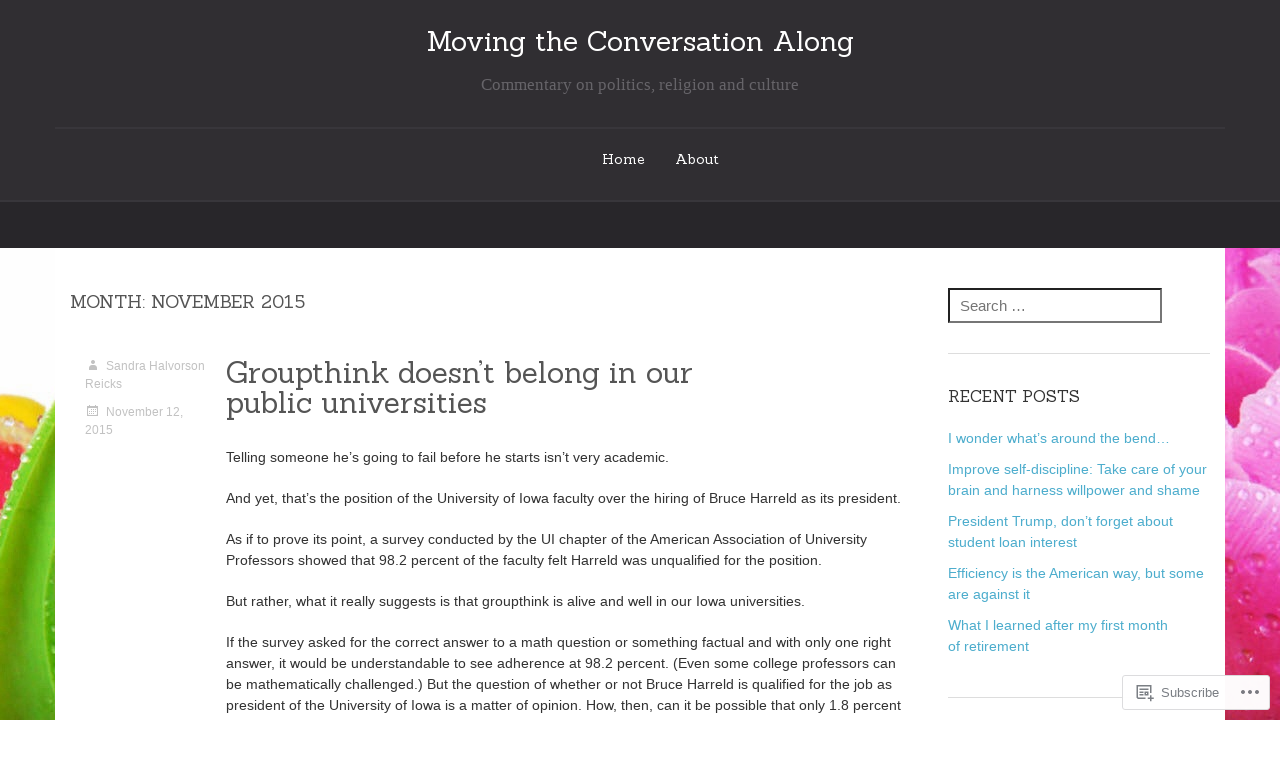

--- FILE ---
content_type: text/html; charset=UTF-8
request_url: https://movingtheconversationalong.com/2015/11/
body_size: 22130
content:
<!DOCTYPE html>
<html lang="en">
<head>
	<meta charset="UTF-8">
	<meta name="viewport" content="width=device-width">
	<title>November | 2015 | Moving the Conversation Along</title>
	<link rel="profile" href="http://gmpg.org/xfn/11">
	<link rel="pingback" href="https://movingtheconversationalong.com/xmlrpc.php">

	<!--[if lt IE 9]>
	<script src="https://s0.wp.com/wp-content/themes/premium/delight/js/respond.js?m=1383957429i"></script>
	<script src="https://s0.wp.com/wp-content/themes/premium/delight/js/html5shiv.js?m=1383957429i"></script>
	<![endif]-->

	<meta name='robots' content='max-image-preview:large' />

<!-- Async WordPress.com Remote Login -->
<script id="wpcom_remote_login_js">
var wpcom_remote_login_extra_auth = '';
function wpcom_remote_login_remove_dom_node_id( element_id ) {
	var dom_node = document.getElementById( element_id );
	if ( dom_node ) { dom_node.parentNode.removeChild( dom_node ); }
}
function wpcom_remote_login_remove_dom_node_classes( class_name ) {
	var dom_nodes = document.querySelectorAll( '.' + class_name );
	for ( var i = 0; i < dom_nodes.length; i++ ) {
		dom_nodes[ i ].parentNode.removeChild( dom_nodes[ i ] );
	}
}
function wpcom_remote_login_final_cleanup() {
	wpcom_remote_login_remove_dom_node_classes( "wpcom_remote_login_msg" );
	wpcom_remote_login_remove_dom_node_id( "wpcom_remote_login_key" );
	wpcom_remote_login_remove_dom_node_id( "wpcom_remote_login_validate" );
	wpcom_remote_login_remove_dom_node_id( "wpcom_remote_login_js" );
	wpcom_remote_login_remove_dom_node_id( "wpcom_request_access_iframe" );
	wpcom_remote_login_remove_dom_node_id( "wpcom_request_access_styles" );
}

// Watch for messages back from the remote login
window.addEventListener( "message", function( e ) {
	if ( e.origin === "https://r-login.wordpress.com" ) {
		var data = {};
		try {
			data = JSON.parse( e.data );
		} catch( e ) {
			wpcom_remote_login_final_cleanup();
			return;
		}

		if ( data.msg === 'LOGIN' ) {
			// Clean up the login check iframe
			wpcom_remote_login_remove_dom_node_id( "wpcom_remote_login_key" );

			var id_regex = new RegExp( /^[0-9]+$/ );
			var token_regex = new RegExp( /^.*|.*|.*$/ );
			if (
				token_regex.test( data.token )
				&& id_regex.test( data.wpcomid )
			) {
				// We have everything we need to ask for a login
				var script = document.createElement( "script" );
				script.setAttribute( "id", "wpcom_remote_login_validate" );
				script.src = '/remote-login.php?wpcom_remote_login=validate'
					+ '&wpcomid=' + data.wpcomid
					+ '&token=' + encodeURIComponent( data.token )
					+ '&host=' + window.location.protocol
					+ '//' + window.location.hostname
					+ '&postid=101'
					+ '&is_singular=';
				document.body.appendChild( script );
			}

			return;
		}

		// Safari ITP, not logged in, so redirect
		if ( data.msg === 'LOGIN-REDIRECT' ) {
			window.location = 'https://wordpress.com/log-in?redirect_to=' + window.location.href;
			return;
		}

		// Safari ITP, storage access failed, remove the request
		if ( data.msg === 'LOGIN-REMOVE' ) {
			var css_zap = 'html { -webkit-transition: margin-top 1s; transition: margin-top 1s; } /* 9001 */ html { margin-top: 0 !important; } * html body { margin-top: 0 !important; } @media screen and ( max-width: 782px ) { html { margin-top: 0 !important; } * html body { margin-top: 0 !important; } }';
			var style_zap = document.createElement( 'style' );
			style_zap.type = 'text/css';
			style_zap.appendChild( document.createTextNode( css_zap ) );
			document.body.appendChild( style_zap );

			var e = document.getElementById( 'wpcom_request_access_iframe' );
			e.parentNode.removeChild( e );

			document.cookie = 'wordpress_com_login_access=denied; path=/; max-age=31536000';

			return;
		}

		// Safari ITP
		if ( data.msg === 'REQUEST_ACCESS' ) {
			console.log( 'request access: safari' );

			// Check ITP iframe enable/disable knob
			if ( wpcom_remote_login_extra_auth !== 'safari_itp_iframe' ) {
				return;
			}

			// If we are in a "private window" there is no ITP.
			var private_window = false;
			try {
				var opendb = window.openDatabase( null, null, null, null );
			} catch( e ) {
				private_window = true;
			}

			if ( private_window ) {
				console.log( 'private window' );
				return;
			}

			var iframe = document.createElement( 'iframe' );
			iframe.id = 'wpcom_request_access_iframe';
			iframe.setAttribute( 'scrolling', 'no' );
			iframe.setAttribute( 'sandbox', 'allow-storage-access-by-user-activation allow-scripts allow-same-origin allow-top-navigation-by-user-activation' );
			iframe.src = 'https://r-login.wordpress.com/remote-login.php?wpcom_remote_login=request_access&origin=' + encodeURIComponent( data.origin ) + '&wpcomid=' + encodeURIComponent( data.wpcomid );

			var css = 'html { -webkit-transition: margin-top 1s; transition: margin-top 1s; } /* 9001 */ html { margin-top: 46px !important; } * html body { margin-top: 46px !important; } @media screen and ( max-width: 660px ) { html { margin-top: 71px !important; } * html body { margin-top: 71px !important; } #wpcom_request_access_iframe { display: block; height: 71px !important; } } #wpcom_request_access_iframe { border: 0px; height: 46px; position: fixed; top: 0; left: 0; width: 100%; min-width: 100%; z-index: 99999; background: #23282d; } ';

			var style = document.createElement( 'style' );
			style.type = 'text/css';
			style.id = 'wpcom_request_access_styles';
			style.appendChild( document.createTextNode( css ) );
			document.body.appendChild( style );

			document.body.appendChild( iframe );
		}

		if ( data.msg === 'DONE' ) {
			wpcom_remote_login_final_cleanup();
		}
	}
}, false );

// Inject the remote login iframe after the page has had a chance to load
// more critical resources
window.addEventListener( "DOMContentLoaded", function( e ) {
	var iframe = document.createElement( "iframe" );
	iframe.style.display = "none";
	iframe.setAttribute( "scrolling", "no" );
	iframe.setAttribute( "id", "wpcom_remote_login_key" );
	iframe.src = "https://r-login.wordpress.com/remote-login.php"
		+ "?wpcom_remote_login=key"
		+ "&origin=aHR0cHM6Ly9tb3Zpbmd0aGVjb252ZXJzYXRpb25hbG9uZy5jb20%3D"
		+ "&wpcomid=82382609"
		+ "&time=" + Math.floor( Date.now() / 1000 );
	document.body.appendChild( iframe );
}, false );
</script>
<link rel='dns-prefetch' href='//s0.wp.com' />
<link rel='dns-prefetch' href='//fonts-api.wp.com' />
<link rel="alternate" type="application/rss+xml" title="Moving the Conversation Along &raquo; Feed" href="https://movingtheconversationalong.com/feed/" />
<link rel="alternate" type="application/rss+xml" title="Moving the Conversation Along &raquo; Comments Feed" href="https://movingtheconversationalong.com/comments/feed/" />
	<script type="text/javascript">
		/* <![CDATA[ */
		function addLoadEvent(func) {
			var oldonload = window.onload;
			if (typeof window.onload != 'function') {
				window.onload = func;
			} else {
				window.onload = function () {
					oldonload();
					func();
				}
			}
		}
		/* ]]> */
	</script>
	<link crossorigin='anonymous' rel='stylesheet' id='all-css-0-1' href='/wp-content/mu-plugins/likes/jetpack-likes.css?m=1743883414i&cssminify=yes' type='text/css' media='all' />
<style id='wp-emoji-styles-inline-css'>

	img.wp-smiley, img.emoji {
		display: inline !important;
		border: none !important;
		box-shadow: none !important;
		height: 1em !important;
		width: 1em !important;
		margin: 0 0.07em !important;
		vertical-align: -0.1em !important;
		background: none !important;
		padding: 0 !important;
	}
/*# sourceURL=wp-emoji-styles-inline-css */
</style>
<link crossorigin='anonymous' rel='stylesheet' id='all-css-2-1' href='/wp-content/plugins/gutenberg-core/v22.2.0/build/styles/block-library/style.css?m=1764855221i&cssminify=yes' type='text/css' media='all' />
<style id='wp-block-library-inline-css'>
.has-text-align-justify {
	text-align:justify;
}
.has-text-align-justify{text-align:justify;}

/*# sourceURL=wp-block-library-inline-css */
</style><style id='global-styles-inline-css'>
:root{--wp--preset--aspect-ratio--square: 1;--wp--preset--aspect-ratio--4-3: 4/3;--wp--preset--aspect-ratio--3-4: 3/4;--wp--preset--aspect-ratio--3-2: 3/2;--wp--preset--aspect-ratio--2-3: 2/3;--wp--preset--aspect-ratio--16-9: 16/9;--wp--preset--aspect-ratio--9-16: 9/16;--wp--preset--color--black: #000000;--wp--preset--color--cyan-bluish-gray: #abb8c3;--wp--preset--color--white: #ffffff;--wp--preset--color--pale-pink: #f78da7;--wp--preset--color--vivid-red: #cf2e2e;--wp--preset--color--luminous-vivid-orange: #ff6900;--wp--preset--color--luminous-vivid-amber: #fcb900;--wp--preset--color--light-green-cyan: #7bdcb5;--wp--preset--color--vivid-green-cyan: #00d084;--wp--preset--color--pale-cyan-blue: #8ed1fc;--wp--preset--color--vivid-cyan-blue: #0693e3;--wp--preset--color--vivid-purple: #9b51e0;--wp--preset--gradient--vivid-cyan-blue-to-vivid-purple: linear-gradient(135deg,rgb(6,147,227) 0%,rgb(155,81,224) 100%);--wp--preset--gradient--light-green-cyan-to-vivid-green-cyan: linear-gradient(135deg,rgb(122,220,180) 0%,rgb(0,208,130) 100%);--wp--preset--gradient--luminous-vivid-amber-to-luminous-vivid-orange: linear-gradient(135deg,rgb(252,185,0) 0%,rgb(255,105,0) 100%);--wp--preset--gradient--luminous-vivid-orange-to-vivid-red: linear-gradient(135deg,rgb(255,105,0) 0%,rgb(207,46,46) 100%);--wp--preset--gradient--very-light-gray-to-cyan-bluish-gray: linear-gradient(135deg,rgb(238,238,238) 0%,rgb(169,184,195) 100%);--wp--preset--gradient--cool-to-warm-spectrum: linear-gradient(135deg,rgb(74,234,220) 0%,rgb(151,120,209) 20%,rgb(207,42,186) 40%,rgb(238,44,130) 60%,rgb(251,105,98) 80%,rgb(254,248,76) 100%);--wp--preset--gradient--blush-light-purple: linear-gradient(135deg,rgb(255,206,236) 0%,rgb(152,150,240) 100%);--wp--preset--gradient--blush-bordeaux: linear-gradient(135deg,rgb(254,205,165) 0%,rgb(254,45,45) 50%,rgb(107,0,62) 100%);--wp--preset--gradient--luminous-dusk: linear-gradient(135deg,rgb(255,203,112) 0%,rgb(199,81,192) 50%,rgb(65,88,208) 100%);--wp--preset--gradient--pale-ocean: linear-gradient(135deg,rgb(255,245,203) 0%,rgb(182,227,212) 50%,rgb(51,167,181) 100%);--wp--preset--gradient--electric-grass: linear-gradient(135deg,rgb(202,248,128) 0%,rgb(113,206,126) 100%);--wp--preset--gradient--midnight: linear-gradient(135deg,rgb(2,3,129) 0%,rgb(40,116,252) 100%);--wp--preset--font-size--small: 13px;--wp--preset--font-size--medium: 20px;--wp--preset--font-size--large: 36px;--wp--preset--font-size--x-large: 42px;--wp--preset--font-family--albert-sans: 'Albert Sans', sans-serif;--wp--preset--font-family--alegreya: Alegreya, serif;--wp--preset--font-family--arvo: Arvo, serif;--wp--preset--font-family--bodoni-moda: 'Bodoni Moda', serif;--wp--preset--font-family--bricolage-grotesque: 'Bricolage Grotesque', sans-serif;--wp--preset--font-family--cabin: Cabin, sans-serif;--wp--preset--font-family--chivo: Chivo, sans-serif;--wp--preset--font-family--commissioner: Commissioner, sans-serif;--wp--preset--font-family--cormorant: Cormorant, serif;--wp--preset--font-family--courier-prime: 'Courier Prime', monospace;--wp--preset--font-family--crimson-pro: 'Crimson Pro', serif;--wp--preset--font-family--dm-mono: 'DM Mono', monospace;--wp--preset--font-family--dm-sans: 'DM Sans', sans-serif;--wp--preset--font-family--dm-serif-display: 'DM Serif Display', serif;--wp--preset--font-family--domine: Domine, serif;--wp--preset--font-family--eb-garamond: 'EB Garamond', serif;--wp--preset--font-family--epilogue: Epilogue, sans-serif;--wp--preset--font-family--fahkwang: Fahkwang, sans-serif;--wp--preset--font-family--figtree: Figtree, sans-serif;--wp--preset--font-family--fira-sans: 'Fira Sans', sans-serif;--wp--preset--font-family--fjalla-one: 'Fjalla One', sans-serif;--wp--preset--font-family--fraunces: Fraunces, serif;--wp--preset--font-family--gabarito: Gabarito, system-ui;--wp--preset--font-family--ibm-plex-mono: 'IBM Plex Mono', monospace;--wp--preset--font-family--ibm-plex-sans: 'IBM Plex Sans', sans-serif;--wp--preset--font-family--ibarra-real-nova: 'Ibarra Real Nova', serif;--wp--preset--font-family--instrument-serif: 'Instrument Serif', serif;--wp--preset--font-family--inter: Inter, sans-serif;--wp--preset--font-family--josefin-sans: 'Josefin Sans', sans-serif;--wp--preset--font-family--jost: Jost, sans-serif;--wp--preset--font-family--libre-baskerville: 'Libre Baskerville', serif;--wp--preset--font-family--libre-franklin: 'Libre Franklin', sans-serif;--wp--preset--font-family--literata: Literata, serif;--wp--preset--font-family--lora: Lora, serif;--wp--preset--font-family--merriweather: Merriweather, serif;--wp--preset--font-family--montserrat: Montserrat, sans-serif;--wp--preset--font-family--newsreader: Newsreader, serif;--wp--preset--font-family--noto-sans-mono: 'Noto Sans Mono', sans-serif;--wp--preset--font-family--nunito: Nunito, sans-serif;--wp--preset--font-family--open-sans: 'Open Sans', sans-serif;--wp--preset--font-family--overpass: Overpass, sans-serif;--wp--preset--font-family--pt-serif: 'PT Serif', serif;--wp--preset--font-family--petrona: Petrona, serif;--wp--preset--font-family--piazzolla: Piazzolla, serif;--wp--preset--font-family--playfair-display: 'Playfair Display', serif;--wp--preset--font-family--plus-jakarta-sans: 'Plus Jakarta Sans', sans-serif;--wp--preset--font-family--poppins: Poppins, sans-serif;--wp--preset--font-family--raleway: Raleway, sans-serif;--wp--preset--font-family--roboto: Roboto, sans-serif;--wp--preset--font-family--roboto-slab: 'Roboto Slab', serif;--wp--preset--font-family--rubik: Rubik, sans-serif;--wp--preset--font-family--rufina: Rufina, serif;--wp--preset--font-family--sora: Sora, sans-serif;--wp--preset--font-family--source-sans-3: 'Source Sans 3', sans-serif;--wp--preset--font-family--source-serif-4: 'Source Serif 4', serif;--wp--preset--font-family--space-mono: 'Space Mono', monospace;--wp--preset--font-family--syne: Syne, sans-serif;--wp--preset--font-family--texturina: Texturina, serif;--wp--preset--font-family--urbanist: Urbanist, sans-serif;--wp--preset--font-family--work-sans: 'Work Sans', sans-serif;--wp--preset--spacing--20: 0.44rem;--wp--preset--spacing--30: 0.67rem;--wp--preset--spacing--40: 1rem;--wp--preset--spacing--50: 1.5rem;--wp--preset--spacing--60: 2.25rem;--wp--preset--spacing--70: 3.38rem;--wp--preset--spacing--80: 5.06rem;--wp--preset--shadow--natural: 6px 6px 9px rgba(0, 0, 0, 0.2);--wp--preset--shadow--deep: 12px 12px 50px rgba(0, 0, 0, 0.4);--wp--preset--shadow--sharp: 6px 6px 0px rgba(0, 0, 0, 0.2);--wp--preset--shadow--outlined: 6px 6px 0px -3px rgb(255, 255, 255), 6px 6px rgb(0, 0, 0);--wp--preset--shadow--crisp: 6px 6px 0px rgb(0, 0, 0);}:where(.is-layout-flex){gap: 0.5em;}:where(.is-layout-grid){gap: 0.5em;}body .is-layout-flex{display: flex;}.is-layout-flex{flex-wrap: wrap;align-items: center;}.is-layout-flex > :is(*, div){margin: 0;}body .is-layout-grid{display: grid;}.is-layout-grid > :is(*, div){margin: 0;}:where(.wp-block-columns.is-layout-flex){gap: 2em;}:where(.wp-block-columns.is-layout-grid){gap: 2em;}:where(.wp-block-post-template.is-layout-flex){gap: 1.25em;}:where(.wp-block-post-template.is-layout-grid){gap: 1.25em;}.has-black-color{color: var(--wp--preset--color--black) !important;}.has-cyan-bluish-gray-color{color: var(--wp--preset--color--cyan-bluish-gray) !important;}.has-white-color{color: var(--wp--preset--color--white) !important;}.has-pale-pink-color{color: var(--wp--preset--color--pale-pink) !important;}.has-vivid-red-color{color: var(--wp--preset--color--vivid-red) !important;}.has-luminous-vivid-orange-color{color: var(--wp--preset--color--luminous-vivid-orange) !important;}.has-luminous-vivid-amber-color{color: var(--wp--preset--color--luminous-vivid-amber) !important;}.has-light-green-cyan-color{color: var(--wp--preset--color--light-green-cyan) !important;}.has-vivid-green-cyan-color{color: var(--wp--preset--color--vivid-green-cyan) !important;}.has-pale-cyan-blue-color{color: var(--wp--preset--color--pale-cyan-blue) !important;}.has-vivid-cyan-blue-color{color: var(--wp--preset--color--vivid-cyan-blue) !important;}.has-vivid-purple-color{color: var(--wp--preset--color--vivid-purple) !important;}.has-black-background-color{background-color: var(--wp--preset--color--black) !important;}.has-cyan-bluish-gray-background-color{background-color: var(--wp--preset--color--cyan-bluish-gray) !important;}.has-white-background-color{background-color: var(--wp--preset--color--white) !important;}.has-pale-pink-background-color{background-color: var(--wp--preset--color--pale-pink) !important;}.has-vivid-red-background-color{background-color: var(--wp--preset--color--vivid-red) !important;}.has-luminous-vivid-orange-background-color{background-color: var(--wp--preset--color--luminous-vivid-orange) !important;}.has-luminous-vivid-amber-background-color{background-color: var(--wp--preset--color--luminous-vivid-amber) !important;}.has-light-green-cyan-background-color{background-color: var(--wp--preset--color--light-green-cyan) !important;}.has-vivid-green-cyan-background-color{background-color: var(--wp--preset--color--vivid-green-cyan) !important;}.has-pale-cyan-blue-background-color{background-color: var(--wp--preset--color--pale-cyan-blue) !important;}.has-vivid-cyan-blue-background-color{background-color: var(--wp--preset--color--vivid-cyan-blue) !important;}.has-vivid-purple-background-color{background-color: var(--wp--preset--color--vivid-purple) !important;}.has-black-border-color{border-color: var(--wp--preset--color--black) !important;}.has-cyan-bluish-gray-border-color{border-color: var(--wp--preset--color--cyan-bluish-gray) !important;}.has-white-border-color{border-color: var(--wp--preset--color--white) !important;}.has-pale-pink-border-color{border-color: var(--wp--preset--color--pale-pink) !important;}.has-vivid-red-border-color{border-color: var(--wp--preset--color--vivid-red) !important;}.has-luminous-vivid-orange-border-color{border-color: var(--wp--preset--color--luminous-vivid-orange) !important;}.has-luminous-vivid-amber-border-color{border-color: var(--wp--preset--color--luminous-vivid-amber) !important;}.has-light-green-cyan-border-color{border-color: var(--wp--preset--color--light-green-cyan) !important;}.has-vivid-green-cyan-border-color{border-color: var(--wp--preset--color--vivid-green-cyan) !important;}.has-pale-cyan-blue-border-color{border-color: var(--wp--preset--color--pale-cyan-blue) !important;}.has-vivid-cyan-blue-border-color{border-color: var(--wp--preset--color--vivid-cyan-blue) !important;}.has-vivid-purple-border-color{border-color: var(--wp--preset--color--vivid-purple) !important;}.has-vivid-cyan-blue-to-vivid-purple-gradient-background{background: var(--wp--preset--gradient--vivid-cyan-blue-to-vivid-purple) !important;}.has-light-green-cyan-to-vivid-green-cyan-gradient-background{background: var(--wp--preset--gradient--light-green-cyan-to-vivid-green-cyan) !important;}.has-luminous-vivid-amber-to-luminous-vivid-orange-gradient-background{background: var(--wp--preset--gradient--luminous-vivid-amber-to-luminous-vivid-orange) !important;}.has-luminous-vivid-orange-to-vivid-red-gradient-background{background: var(--wp--preset--gradient--luminous-vivid-orange-to-vivid-red) !important;}.has-very-light-gray-to-cyan-bluish-gray-gradient-background{background: var(--wp--preset--gradient--very-light-gray-to-cyan-bluish-gray) !important;}.has-cool-to-warm-spectrum-gradient-background{background: var(--wp--preset--gradient--cool-to-warm-spectrum) !important;}.has-blush-light-purple-gradient-background{background: var(--wp--preset--gradient--blush-light-purple) !important;}.has-blush-bordeaux-gradient-background{background: var(--wp--preset--gradient--blush-bordeaux) !important;}.has-luminous-dusk-gradient-background{background: var(--wp--preset--gradient--luminous-dusk) !important;}.has-pale-ocean-gradient-background{background: var(--wp--preset--gradient--pale-ocean) !important;}.has-electric-grass-gradient-background{background: var(--wp--preset--gradient--electric-grass) !important;}.has-midnight-gradient-background{background: var(--wp--preset--gradient--midnight) !important;}.has-small-font-size{font-size: var(--wp--preset--font-size--small) !important;}.has-medium-font-size{font-size: var(--wp--preset--font-size--medium) !important;}.has-large-font-size{font-size: var(--wp--preset--font-size--large) !important;}.has-x-large-font-size{font-size: var(--wp--preset--font-size--x-large) !important;}.has-albert-sans-font-family{font-family: var(--wp--preset--font-family--albert-sans) !important;}.has-alegreya-font-family{font-family: var(--wp--preset--font-family--alegreya) !important;}.has-arvo-font-family{font-family: var(--wp--preset--font-family--arvo) !important;}.has-bodoni-moda-font-family{font-family: var(--wp--preset--font-family--bodoni-moda) !important;}.has-bricolage-grotesque-font-family{font-family: var(--wp--preset--font-family--bricolage-grotesque) !important;}.has-cabin-font-family{font-family: var(--wp--preset--font-family--cabin) !important;}.has-chivo-font-family{font-family: var(--wp--preset--font-family--chivo) !important;}.has-commissioner-font-family{font-family: var(--wp--preset--font-family--commissioner) !important;}.has-cormorant-font-family{font-family: var(--wp--preset--font-family--cormorant) !important;}.has-courier-prime-font-family{font-family: var(--wp--preset--font-family--courier-prime) !important;}.has-crimson-pro-font-family{font-family: var(--wp--preset--font-family--crimson-pro) !important;}.has-dm-mono-font-family{font-family: var(--wp--preset--font-family--dm-mono) !important;}.has-dm-sans-font-family{font-family: var(--wp--preset--font-family--dm-sans) !important;}.has-dm-serif-display-font-family{font-family: var(--wp--preset--font-family--dm-serif-display) !important;}.has-domine-font-family{font-family: var(--wp--preset--font-family--domine) !important;}.has-eb-garamond-font-family{font-family: var(--wp--preset--font-family--eb-garamond) !important;}.has-epilogue-font-family{font-family: var(--wp--preset--font-family--epilogue) !important;}.has-fahkwang-font-family{font-family: var(--wp--preset--font-family--fahkwang) !important;}.has-figtree-font-family{font-family: var(--wp--preset--font-family--figtree) !important;}.has-fira-sans-font-family{font-family: var(--wp--preset--font-family--fira-sans) !important;}.has-fjalla-one-font-family{font-family: var(--wp--preset--font-family--fjalla-one) !important;}.has-fraunces-font-family{font-family: var(--wp--preset--font-family--fraunces) !important;}.has-gabarito-font-family{font-family: var(--wp--preset--font-family--gabarito) !important;}.has-ibm-plex-mono-font-family{font-family: var(--wp--preset--font-family--ibm-plex-mono) !important;}.has-ibm-plex-sans-font-family{font-family: var(--wp--preset--font-family--ibm-plex-sans) !important;}.has-ibarra-real-nova-font-family{font-family: var(--wp--preset--font-family--ibarra-real-nova) !important;}.has-instrument-serif-font-family{font-family: var(--wp--preset--font-family--instrument-serif) !important;}.has-inter-font-family{font-family: var(--wp--preset--font-family--inter) !important;}.has-josefin-sans-font-family{font-family: var(--wp--preset--font-family--josefin-sans) !important;}.has-jost-font-family{font-family: var(--wp--preset--font-family--jost) !important;}.has-libre-baskerville-font-family{font-family: var(--wp--preset--font-family--libre-baskerville) !important;}.has-libre-franklin-font-family{font-family: var(--wp--preset--font-family--libre-franklin) !important;}.has-literata-font-family{font-family: var(--wp--preset--font-family--literata) !important;}.has-lora-font-family{font-family: var(--wp--preset--font-family--lora) !important;}.has-merriweather-font-family{font-family: var(--wp--preset--font-family--merriweather) !important;}.has-montserrat-font-family{font-family: var(--wp--preset--font-family--montserrat) !important;}.has-newsreader-font-family{font-family: var(--wp--preset--font-family--newsreader) !important;}.has-noto-sans-mono-font-family{font-family: var(--wp--preset--font-family--noto-sans-mono) !important;}.has-nunito-font-family{font-family: var(--wp--preset--font-family--nunito) !important;}.has-open-sans-font-family{font-family: var(--wp--preset--font-family--open-sans) !important;}.has-overpass-font-family{font-family: var(--wp--preset--font-family--overpass) !important;}.has-pt-serif-font-family{font-family: var(--wp--preset--font-family--pt-serif) !important;}.has-petrona-font-family{font-family: var(--wp--preset--font-family--petrona) !important;}.has-piazzolla-font-family{font-family: var(--wp--preset--font-family--piazzolla) !important;}.has-playfair-display-font-family{font-family: var(--wp--preset--font-family--playfair-display) !important;}.has-plus-jakarta-sans-font-family{font-family: var(--wp--preset--font-family--plus-jakarta-sans) !important;}.has-poppins-font-family{font-family: var(--wp--preset--font-family--poppins) !important;}.has-raleway-font-family{font-family: var(--wp--preset--font-family--raleway) !important;}.has-roboto-font-family{font-family: var(--wp--preset--font-family--roboto) !important;}.has-roboto-slab-font-family{font-family: var(--wp--preset--font-family--roboto-slab) !important;}.has-rubik-font-family{font-family: var(--wp--preset--font-family--rubik) !important;}.has-rufina-font-family{font-family: var(--wp--preset--font-family--rufina) !important;}.has-sora-font-family{font-family: var(--wp--preset--font-family--sora) !important;}.has-source-sans-3-font-family{font-family: var(--wp--preset--font-family--source-sans-3) !important;}.has-source-serif-4-font-family{font-family: var(--wp--preset--font-family--source-serif-4) !important;}.has-space-mono-font-family{font-family: var(--wp--preset--font-family--space-mono) !important;}.has-syne-font-family{font-family: var(--wp--preset--font-family--syne) !important;}.has-texturina-font-family{font-family: var(--wp--preset--font-family--texturina) !important;}.has-urbanist-font-family{font-family: var(--wp--preset--font-family--urbanist) !important;}.has-work-sans-font-family{font-family: var(--wp--preset--font-family--work-sans) !important;}
/*# sourceURL=global-styles-inline-css */
</style>

<style id='classic-theme-styles-inline-css'>
/*! This file is auto-generated */
.wp-block-button__link{color:#fff;background-color:#32373c;border-radius:9999px;box-shadow:none;text-decoration:none;padding:calc(.667em + 2px) calc(1.333em + 2px);font-size:1.125em}.wp-block-file__button{background:#32373c;color:#fff;text-decoration:none}
/*# sourceURL=/wp-includes/css/classic-themes.min.css */
</style>
<link crossorigin='anonymous' rel='stylesheet' id='all-css-4-1' href='/_static/??-eJyNkNEOgjAMRX/I0YAg+mD8FAOjgcE2lrWT8PfOQNBEQ3xp2pt72pvC5IQcLaNlcDq0yhLIsdajHAiyJD0nqSBlnEbh8ZHk0CjizSGIZ42JJDrAxyITxHuXx6gbV/HLYbBRFWo00baHTS4yoq6dRyIRq1HBCO4iSF/cIsPqgga1ajsGXc1j4CXC3q0e2VVyWGegYOGurIQWLXoVAfrd/ptj+9HNXNOyOGbl5ZQX/ROkGY0t&cssminify=yes' type='text/css' media='all' />
<link rel='stylesheet' id='delight-sanchez-css' href='https://fonts-api.wp.com/css?family=Sanchez&#038;ver=6.9-RC2-61304' media='all' />
<link crossorigin='anonymous' rel='stylesheet' id='all-css-6-1' href='/_static/??-eJzTLy/QTc7PK0nNK9HPLdUtyClNz8wr1i9KTcrJTwcy0/WTi5G5ekCujj52Temp+bo5+cmJJZn5eSgc3bScxMwikFb7XFtDE1NLExMLc0OTLACohS2q&cssminify=yes' type='text/css' media='all' />
<link crossorigin='anonymous' rel='stylesheet' id='print-css-7-1' href='/wp-content/mu-plugins/global-print/global-print.css?m=1465851035i&cssminify=yes' type='text/css' media='print' />
<style id='jetpack-global-styles-frontend-style-inline-css'>
:root { --font-headings: unset; --font-base: unset; --font-headings-default: -apple-system,BlinkMacSystemFont,"Segoe UI",Roboto,Oxygen-Sans,Ubuntu,Cantarell,"Helvetica Neue",sans-serif; --font-base-default: -apple-system,BlinkMacSystemFont,"Segoe UI",Roboto,Oxygen-Sans,Ubuntu,Cantarell,"Helvetica Neue",sans-serif;}
/*# sourceURL=jetpack-global-styles-frontend-style-inline-css */
</style>
<link crossorigin='anonymous' rel='stylesheet' id='all-css-10-1' href='/_static/??-eJyNjcsKAjEMRX/IGtQZBxfip0hMS9sxTYppGfx7H7gRN+7ugcs5sFRHKi1Ig9Jd5R6zGMyhVaTrh8G6QFHfORhYwlvw6P39PbPENZmt4G/ROQuBKWVkxxrVvuBH1lIoz2waILJekF+HUzlupnG3nQ77YZwfuRJIaQ==&cssminify=yes' type='text/css' media='all' />
<script type="text/javascript" id="wpcom-actionbar-placeholder-js-extra">
/* <![CDATA[ */
var actionbardata = {"siteID":"82382609","postID":"0","siteURL":"https://movingtheconversationalong.com","xhrURL":"https://movingtheconversationalong.com/wp-admin/admin-ajax.php","nonce":"bdae942ed4","isLoggedIn":"","statusMessage":"","subsEmailDefault":"instantly","proxyScriptUrl":"https://s0.wp.com/wp-content/js/wpcom-proxy-request.js?m=1513050504i&amp;ver=20211021","i18n":{"followedText":"New posts from this site will now appear in your \u003Ca href=\"https://wordpress.com/reader\"\u003EReader\u003C/a\u003E","foldBar":"Collapse this bar","unfoldBar":"Expand this bar","shortLinkCopied":"Shortlink copied to clipboard."}};
//# sourceURL=wpcom-actionbar-placeholder-js-extra
/* ]]> */
</script>
<script type="text/javascript" id="jetpack-mu-wpcom-settings-js-before">
/* <![CDATA[ */
var JETPACK_MU_WPCOM_SETTINGS = {"assetsUrl":"https://s0.wp.com/wp-content/mu-plugins/jetpack-mu-wpcom-plugin/sun/jetpack_vendor/automattic/jetpack-mu-wpcom/src/build/"};
//# sourceURL=jetpack-mu-wpcom-settings-js-before
/* ]]> */
</script>
<script crossorigin='anonymous' type='text/javascript'  src='/_static/??-eJzTLy/QTc7PK0nNK9HPKtYvyinRLSjKr6jUyyrW0QfKZeYl55SmpBaDJLMKS1OLKqGUXm5mHkFFurmZ6UWJJalQxfa5tobmRgamxgZmFpZZACbyLJI='></script>
<script type="text/javascript" id="rlt-proxy-js-after">
/* <![CDATA[ */
	rltInitialize( {"token":null,"iframeOrigins":["https:\/\/widgets.wp.com"]} );
//# sourceURL=rlt-proxy-js-after
/* ]]> */
</script>
<link rel="EditURI" type="application/rsd+xml" title="RSD" href="https://movingtheconversationalong.wordpress.com/xmlrpc.php?rsd" />
<meta name="generator" content="WordPress.com" />

<!-- Jetpack Open Graph Tags -->
<meta property="og:type" content="website" />
<meta property="og:title" content="November 2015 &#8211; Moving the Conversation Along" />
<meta property="og:site_name" content="Moving the Conversation Along" />
<meta property="og:image" content="https://s0.wp.com/i/blank.jpg?m=1383295312i" />
<meta property="og:image:width" content="200" />
<meta property="og:image:height" content="200" />
<meta property="og:image:alt" content="" />
<meta property="og:locale" content="en_US" />

<!-- End Jetpack Open Graph Tags -->
<link rel="shortcut icon" type="image/x-icon" href="https://s0.wp.com/i/favicon.ico?m=1713425267i" sizes="16x16 24x24 32x32 48x48" />
<link rel="icon" type="image/x-icon" href="https://s0.wp.com/i/favicon.ico?m=1713425267i" sizes="16x16 24x24 32x32 48x48" />
<link rel="apple-touch-icon" href="https://s0.wp.com/i/webclip.png?m=1713868326i" />
<link rel='openid.server' href='https://movingtheconversationalong.com/?openidserver=1' />
<link rel='openid.delegate' href='https://movingtheconversationalong.com/' />
<link rel="search" type="application/opensearchdescription+xml" href="https://movingtheconversationalong.com/osd.xml" title="Moving the Conversation Along" />
<link rel="search" type="application/opensearchdescription+xml" href="https://s1.wp.com/opensearch.xml" title="WordPress.com" />
<meta name="theme-color" content="#ffffff" />
		<style type="text/css">
			.recentcomments a {
				display: inline !important;
				padding: 0 !important;
				margin: 0 !important;
			}

			table.recentcommentsavatartop img.avatar, table.recentcommentsavatarend img.avatar {
				border: 0px;
				margin: 0;
			}

			table.recentcommentsavatartop a, table.recentcommentsavatarend a {
				border: 0px !important;
				background-color: transparent !important;
			}

			td.recentcommentsavatarend, td.recentcommentsavatartop {
				padding: 0px 0px 1px 0px;
				margin: 0px;
			}

			td.recentcommentstextend {
				border: none !important;
				padding: 0px 0px 2px 10px;
			}

			.rtl td.recentcommentstextend {
				padding: 0px 10px 2px 0px;
			}

			td.recentcommentstexttop {
				border: none;
				padding: 0px 0px 0px 10px;
			}

			.rtl td.recentcommentstexttop {
				padding: 0px 10px 0px 0px;
			}
		</style>
		<meta name="description" content="1 post published by Sandra Halvorson Reicks during November 2015" />
<style type="text/css" id="custom-background-css">
body.custom-background { background-image: url("https://movingtheconversationalong.wordpress.com/wp-content/uploads/2015/04/tuliptwo.jpg"); background-position: center top; background-size: auto; background-repeat: repeat; background-attachment: scroll; }
</style>
				<link rel="stylesheet" id="custom-css-css" type="text/css" href="https://s0.wp.com/?custom-css=1&#038;csblog=5zFtL&#038;cscache=6&#038;csrev=11" />
			<link crossorigin='anonymous' rel='stylesheet' id='all-css-0-3' href='/_static/??-eJyVjssKwkAMRX/INowP1IX4KdKmg6SdScJkQn+/FR/gTpfncjhcmLVB4Rq5QvZGk9+JDcZYtcPpxWDOcCNG6JPgZGAzaSwtmm3g50CWwVM0wK6IW0wf5z382XseckrDir1hIa0kq/tFbSZ+hK/5Eo6H3fkU9mE7Lr2lXSA=&cssminify=yes' type='text/css' media='all' />
</head>

<body class="archive date custom-background wp-theme-premiumdelight customizer-styles-applied jetpack-reblog-enabled custom-colors">
<div id="page" class="hfeed site">
		<header id="masthead" class="site-header" role="banner">
		<div id="site_branding_container" class="container">
			<a href="https://movingtheconversationalong.com/" title="Moving the Conversation Along"rel="home">
				<div class="site-branding">
					<div class="row">
						<h2 class="site-title">Moving the Conversation Along</h2>

						<h3 class="site-description">Commentary on politics, religion and culture</h3>
					</div>
				</div>
			</a>
		</div>
		<!-- site branding container -->

		<div id="main_navigation_container" class="container">
			<div class="row">
				<div class="xs-col-12">
					<nav id="site_navigation" role="navigation">
						<div id="xs_menu_button" class="s-show"><a href="#" id="menu_button" class="genericon genericon-menu"> </a></div>
						<div class="screen-reader-text skip-link"><a href="#content" title="Skip to content">Skip to content</a></div>

						<div class="menu"><ul>
<li ><a href="https://movingtheconversationalong.com/">Home</a></li><li class="page_item page-item-33"><a href="https://movingtheconversationalong.com/about-5/">About</a></li>
</ul></div>
					</nav>
					<!-- #site-navigation -->
				</div>
				<!-- col -->
			</div>
			<!-- row -->
		</div>
		<!-- navigation container -->

		<div id="contact_bar_container">
			<div class="container">
				<div class="row">
					<div class="contact-bar">
						<div class="xs-col-12 m-col-8">
							<ul class="contact-details">
								<li class="phone-number"><div class="contact-item"></div></li>
								<li class="address"><div class="contact-item"></div></li>
								<li class="email"><div class="contact-item"><a href="mailto:" title="email address"></a></div></li>
							</ul>
						</div>
						<div class="xs-col-12 m-col-4">
							<ul class="social-icons">
																																							</ul>
						</div>
						<!-- col sm 4 -->
					</div>
					<!-- contact bar -->
				</div>
				<!-- row -->
			</div>
			<!-- container -->
		</div>
		<!-- contact container -->
	</header>
	<!-- #masthead -->

	<div id="content" class="site-content container">
<section id="primary" class="content-area s-col-9">
	<main id="main" class="site-main" role="main">

		
			<header class="page-header">
				<h1 class="page-title">
					Month: <span>November 2015</span>				</h1>
							</header><!-- .page-header -->

						
				
<article id="post-101" class="post-101 post type-post status-publish format-standard hentry category-uncategorized tag-bruce-harreld tag-groupthink tag-president tag-university-of-iowa">
	<div class="article-container">
		<div class="row">
			<div class="xs-col-12">
				<div class="post-thumbnail">
									</div>
			</div>
		</div>
		<!-- row -->
		<div class="row">
			<div class="xs-col-12 s-col-2">
									<aside class="entry-meta">
						<ul>
							<li><span class="genericon genericon-user" alt="user"></span><span class="author vcard"><a class="url fn n" href="https://movingtheconversationalong.com/author/sandrahalvorsonreicks/" title="View all posts by Sandra Halvorson Reicks">Sandra Halvorson Reicks</a></span></li>
							<li><span class="genericon genericon-month" alt="month"></span><span class="posted-on"><a href="https://movingtheconversationalong.com/2015/11/12/groupthink-doesnt-belong-in-our-public-universities/" title="10:12 pm" rel="bookmark"><time class="entry-date published" datetime="2015-11-12T22:12:59+00:00">November 12, 2015</time></a></span></li>
							<li></li>
						</ul>
					</aside><!-- .entry-meta -->
				
							</div>

						<div class="xs-col-12 s-col-10">
				<div class=" delight-content">
					<header class="entry-header">

													<h2 class="entry-title"><a href="https://movingtheconversationalong.com/2015/11/12/groupthink-doesnt-belong-in-our-public-universities/" rel="bookmark">Groupthink doesn&#8217;t belong in our public&nbsp;universities</a></h2>
						
					</header>
					<!-- .entry-header -->

											<div class="entry-content">
							<p>Telling someone he’s going to fail before he starts isn’t very academic.</p>
<p>And yet, that’s the position of the University of Iowa faculty over the hiring of Bruce Harreld as its president.</p>
<p>As if to prove its point, a survey conducted by the UI chapter of the American Association of University Professors showed that 98.2 percent of the faculty felt Harreld was unqualified for the position.</p>
<p>But rather, what it really suggests is that groupthink is alive and well in our Iowa universities.</p>
<p>If the survey asked for the correct answer to a math question or something factual and with only one right answer, it would be understandable to see adherence at 98.2 percent. (Even some college professors can be mathematically challenged.) But the question of whether or not Bruce Harreld is qualified for the job as president of the University of Iowa is a matter of opinion. How, then, can it be possible that only 1.8 percent of the faculty would have a differing opinion?</p>
<p>Groupthink is defined by PsychologyToday.com as a phenomenon that, “&#8230;occurs when a group values harmony and coherence over accurate analysis and critical evaluation.” It’s also something that every 100-level political science course will teach you to avoid.</p>
<div data-shortcode="caption" id="attachment_102" style="width: 310px" class="wp-caption alignright"><a href="https://movingtheconversationalong.com/wp-content/uploads/2015/11/groupthink.jpg"><img aria-describedby="caption-attachment-102" data-attachment-id="102" data-permalink="https://movingtheconversationalong.com/2015/11/12/groupthink-doesnt-belong-in-our-public-universities/groupthink/#main" data-orig-file="https://movingtheconversationalong.com/wp-content/uploads/2015/11/groupthink.jpg" data-orig-size="4892,3586" data-comments-opened="1" data-image-meta="{&quot;aperture&quot;:&quot;0&quot;,&quot;credit&quot;:&quot;&quot;,&quot;camera&quot;:&quot;&quot;,&quot;caption&quot;:&quot;&quot;,&quot;created_timestamp&quot;:&quot;0&quot;,&quot;copyright&quot;:&quot;&quot;,&quot;focal_length&quot;:&quot;0&quot;,&quot;iso&quot;:&quot;0&quot;,&quot;shutter_speed&quot;:&quot;0&quot;,&quot;title&quot;:&quot;&quot;,&quot;orientation&quot;:&quot;0&quot;}" data-image-title="groupthink" data-image-description="" data-image-caption="&lt;p&gt;Image by Shutterstock.&lt;/p&gt;
" data-medium-file="https://movingtheconversationalong.com/wp-content/uploads/2015/11/groupthink.jpg?w=300" data-large-file="https://movingtheconversationalong.com/wp-content/uploads/2015/11/groupthink.jpg?w=640" class="size-medium wp-image-102" src="https://movingtheconversationalong.com/wp-content/uploads/2015/11/groupthink.jpg?w=300&#038;h=220" alt="Image by Shutterstock." width="300" height="220" srcset="https://movingtheconversationalong.com/wp-content/uploads/2015/11/groupthink.jpg?w=300 300w, https://movingtheconversationalong.com/wp-content/uploads/2015/11/groupthink.jpg?w=600 600w, https://movingtheconversationalong.com/wp-content/uploads/2015/11/groupthink.jpg?w=150 150w" sizes="(max-width: 300px) 100vw, 300px" /></a><p id="caption-attachment-102" class="wp-caption-text">Image by Shutterstock.</p></div>
<p>Parents send their children to college to become critically thinking adults. That goal seems tougher to accomplish if professors appear to so willingly engage in groupthink.</p>
<p>Bruce Harreld was a non-traditional candidate. Although he has academic experience by teaching at Harvard Business School for six years, his management experience is in the private, business sector.</p>
<p>And he’s not the first one. According to the American Council on Education, “…the share of presidents whose immediate prior position was outside higher education has increased since 2006, from 13 percent to 20 percent.”</p>
<p>What hasn’t changed much is the skill set required to be a president of a university. The ACE reports, “Presidents cited fundraising, budgets, community relations, and strategic planning as the areas that occupy most of their time.”</p>
<p>Professors have experience teaching. Managers have experience managing. It seems reasonable to consider someone with management experience from the business world.</p>
<p>The private sector is not the enemy of our public universities. The University of Iowa Foundation, an organization whose purpose is to raise funds through private contributions, is in the midst of a campaign that has raised 1.5 billion dollars for the university. This is, rightfully, heralded as a great achievement. When it comes to the running of a university, it seems that mining money from the private sector is acceptable to the faculty, but it balks at mining the type of mind power that produces those kinds of financial results.</p>
<p>Let’s revisit the survey. Before answering “no” to the question of whether or not Harreld was qualified for the job of president, the faculty might have considered the following, critical reflections…</p>
<ol>
<li>What are the primary job responsibilities of the president?</li>
<li>Why is there an upward trend, nationwide, of hiring non-academics as presidents of universities?</li>
<li>If it’s acceptable for the university to take money from the private sector, why is it unacceptable to consider talent from the private sector?</li>
</ol>
<p>And finally…</p>
<ol>
<li>He’s just starting his new position. Should he be given a chance?</li>
</ol>
<p>Every tenured professor was once a humble applicant, until someone gave him or her a chance.</p>
<p>Bruce Harreld may fail as president of the University of Iowa. If he does fail, he should be fired. He might also be the right leader at the right moment for a great university. Time will tell.</p>
<p>Until then, let every professor engage his or her students with the idea of groupthink and how people can so spookily and easily fall prey to it—even highly educated individuals.</p>
<p>Because learning how to be critical thinkers, is something that students deserve from an institution of higher learning.</p>
<div id="jp-post-flair" class="sharedaddy sd-like-enabled sd-sharing-enabled"><div class="sharedaddy sd-sharing-enabled"><div class="robots-nocontent sd-block sd-social sd-social-icon-text sd-sharing"><h3 class="sd-title">Share this:</h3><div class="sd-content"><ul><li class="share-twitter"><a rel="nofollow noopener noreferrer"
				data-shared="sharing-twitter-101"
				class="share-twitter sd-button share-icon"
				href="https://movingtheconversationalong.com/2015/11/12/groupthink-doesnt-belong-in-our-public-universities/?share=twitter"
				target="_blank"
				aria-labelledby="sharing-twitter-101"
				>
				<span id="sharing-twitter-101" hidden>Click to share on X (Opens in new window)</span>
				<span>X</span>
			</a></li><li class="share-facebook"><a rel="nofollow noopener noreferrer"
				data-shared="sharing-facebook-101"
				class="share-facebook sd-button share-icon"
				href="https://movingtheconversationalong.com/2015/11/12/groupthink-doesnt-belong-in-our-public-universities/?share=facebook"
				target="_blank"
				aria-labelledby="sharing-facebook-101"
				>
				<span id="sharing-facebook-101" hidden>Click to share on Facebook (Opens in new window)</span>
				<span>Facebook</span>
			</a></li><li class="share-pinterest"><a rel="nofollow noopener noreferrer"
				data-shared="sharing-pinterest-101"
				class="share-pinterest sd-button share-icon"
				href="https://movingtheconversationalong.com/2015/11/12/groupthink-doesnt-belong-in-our-public-universities/?share=pinterest"
				target="_blank"
				aria-labelledby="sharing-pinterest-101"
				>
				<span id="sharing-pinterest-101" hidden>Click to share on Pinterest (Opens in new window)</span>
				<span>Pinterest</span>
			</a></li><li class="share-end"></li></ul></div></div></div><div class='sharedaddy sd-block sd-like jetpack-likes-widget-wrapper jetpack-likes-widget-unloaded' id='like-post-wrapper-82382609-101-6963de067525a' data-src='//widgets.wp.com/likes/index.html?ver=20260111#blog_id=82382609&amp;post_id=101&amp;origin=movingtheconversationalong.wordpress.com&amp;obj_id=82382609-101-6963de067525a&amp;domain=movingtheconversationalong.com' data-name='like-post-frame-82382609-101-6963de067525a' data-title='Like or Reblog'><div class='likes-widget-placeholder post-likes-widget-placeholder' style='height: 55px;'><span class='button'><span>Like</span></span> <span class='loading'>Loading...</span></div><span class='sd-text-color'></span><a class='sd-link-color'></a></div></div>													</div>
						<!-- .entry-content -->
									</div>
				<!-- class $content -->
			</div>
			<!-- col-xs-12 col-sm-10 -->
		</div>
		<!-- row -->
		<footer class="row">
			<div class="xs-col-12">
				<div class="entry-meta clear">
																		<div class="xs-col-12 s-col-10 col-sm-offset-2">
								<div class="footer-meta">
									<span class="genericon genericon-category" alt="category"></span>									<span class="cat-links">
                                    <a href="https://movingtheconversationalong.com/category/uncategorized/" rel="category tag">Uncategorized</a>                                </span>
								</div>
							</div>
																			<div class="xs-col-12 s-col-10 col-sm-offset-2">
								<div class="footer-meta">
									<span class="genericon genericon-tag" alt="tag"></span>									<span class="tags-links">
                                    <a href="https://movingtheconversationalong.com/tag/bruce-harreld/" rel="tag">Bruce Harreld</a>, <a href="https://movingtheconversationalong.com/tag/groupthink/" rel="tag">groupthink</a>, <a href="https://movingtheconversationalong.com/tag/president/" rel="tag">president</a>, <a href="https://movingtheconversationalong.com/tag/university-of-iowa/" rel="tag">University of Iowa</a>                                </span>
								</div>
							</div>
											
				</div>
				<!-- .entry-meta -->
			</div>
		</footer>
		<!-- row -->
	</div>
</article><!-- #post-## -->
			
			
		
	</main>
	<!-- #main -->
</section><!-- #primary -->

<div class="s-col-3">
	<div id="secondary" class="widget-area" role="complementary">
				<aside id="search-2" class="widget widget_search"><form role="search" method="get" class="search-form" action="https://movingtheconversationalong.com/">
	<label>
		<span class="screen-reader-text">Search for:</span>
		<input type="search" class="search-field" placeholder="Search &hellip;" value="" name="s"
		       title="Search for:">
	</label>
	<input type="submit" class="search-submit" value="Search">
</form>
</aside>
		<aside id="recent-posts-2" class="widget widget_recent_entries">
		<h3 class="widget-title">Recent Posts</h3>
		<ul>
											<li>
					<a href="https://movingtheconversationalong.com/2025/05/29/i-wonder-whats-around-the-bend/">I wonder what&#8217;s around the&nbsp;bend&#8230;</a>
									</li>
											<li>
					<a href="https://movingtheconversationalong.com/2025/04/30/improve-self-discipline-take-care-of-your-brain-and-harness-willpower-and-shame/">Improve self-discipline: Take care of your brain and harness willpower and&nbsp;shame</a>
									</li>
											<li>
					<a href="https://movingtheconversationalong.com/2025/03/31/president-trump-dont-forget-about-student-loan-interest/">President Trump, don&#8217;t forget about student loan&nbsp;interest</a>
									</li>
											<li>
					<a href="https://movingtheconversationalong.com/2025/02/18/efficiency-is-the-american-way-but-some-are-against-it/">Efficiency is the American way, but some are against&nbsp;it</a>
									</li>
											<li>
					<a href="https://movingtheconversationalong.com/2024/12/19/what-i-learned-after-my-first-month-of-retirement/">What I learned after my first month of&nbsp;retirement</a>
									</li>
					</ul>

		</aside><aside id="archives-2" class="widget widget_archive"><h3 class="widget-title">Archives</h3>
			<ul>
					<li><a href='https://movingtheconversationalong.com/2025/05/'>May 2025</a></li>
	<li><a href='https://movingtheconversationalong.com/2025/04/'>April 2025</a></li>
	<li><a href='https://movingtheconversationalong.com/2025/03/'>March 2025</a></li>
	<li><a href='https://movingtheconversationalong.com/2025/02/'>February 2025</a></li>
	<li><a href='https://movingtheconversationalong.com/2024/12/'>December 2024</a></li>
	<li><a href='https://movingtheconversationalong.com/2024/11/'>November 2024</a></li>
	<li><a href='https://movingtheconversationalong.com/2024/09/'>September 2024</a></li>
	<li><a href='https://movingtheconversationalong.com/2024/08/'>August 2024</a></li>
	<li><a href='https://movingtheconversationalong.com/2024/07/'>July 2024</a></li>
	<li><a href='https://movingtheconversationalong.com/2024/06/'>June 2024</a></li>
	<li><a href='https://movingtheconversationalong.com/2024/05/'>May 2024</a></li>
	<li><a href='https://movingtheconversationalong.com/2024/04/'>April 2024</a></li>
	<li><a href='https://movingtheconversationalong.com/2024/03/'>March 2024</a></li>
	<li><a href='https://movingtheconversationalong.com/2024/02/'>February 2024</a></li>
	<li><a href='https://movingtheconversationalong.com/2024/01/'>January 2024</a></li>
	<li><a href='https://movingtheconversationalong.com/2023/12/'>December 2023</a></li>
	<li><a href='https://movingtheconversationalong.com/2023/11/'>November 2023</a></li>
	<li><a href='https://movingtheconversationalong.com/2023/10/'>October 2023</a></li>
	<li><a href='https://movingtheconversationalong.com/2023/09/'>September 2023</a></li>
	<li><a href='https://movingtheconversationalong.com/2023/08/'>August 2023</a></li>
	<li><a href='https://movingtheconversationalong.com/2023/07/'>July 2023</a></li>
	<li><a href='https://movingtheconversationalong.com/2023/06/'>June 2023</a></li>
	<li><a href='https://movingtheconversationalong.com/2023/05/'>May 2023</a></li>
	<li><a href='https://movingtheconversationalong.com/2023/04/'>April 2023</a></li>
	<li><a href='https://movingtheconversationalong.com/2023/03/'>March 2023</a></li>
	<li><a href='https://movingtheconversationalong.com/2023/02/'>February 2023</a></li>
	<li><a href='https://movingtheconversationalong.com/2023/01/'>January 2023</a></li>
	<li><a href='https://movingtheconversationalong.com/2022/12/'>December 2022</a></li>
	<li><a href='https://movingtheconversationalong.com/2022/11/'>November 2022</a></li>
	<li><a href='https://movingtheconversationalong.com/2022/10/'>October 2022</a></li>
	<li><a href='https://movingtheconversationalong.com/2022/09/'>September 2022</a></li>
	<li><a href='https://movingtheconversationalong.com/2022/08/'>August 2022</a></li>
	<li><a href='https://movingtheconversationalong.com/2022/07/'>July 2022</a></li>
	<li><a href='https://movingtheconversationalong.com/2022/06/'>June 2022</a></li>
	<li><a href='https://movingtheconversationalong.com/2022/05/'>May 2022</a></li>
	<li><a href='https://movingtheconversationalong.com/2022/04/'>April 2022</a></li>
	<li><a href='https://movingtheconversationalong.com/2022/03/'>March 2022</a></li>
	<li><a href='https://movingtheconversationalong.com/2022/02/'>February 2022</a></li>
	<li><a href='https://movingtheconversationalong.com/2022/01/'>January 2022</a></li>
	<li><a href='https://movingtheconversationalong.com/2021/12/'>December 2021</a></li>
	<li><a href='https://movingtheconversationalong.com/2021/11/'>November 2021</a></li>
	<li><a href='https://movingtheconversationalong.com/2021/09/'>September 2021</a></li>
	<li><a href='https://movingtheconversationalong.com/2021/08/'>August 2021</a></li>
	<li><a href='https://movingtheconversationalong.com/2021/07/'>July 2021</a></li>
	<li><a href='https://movingtheconversationalong.com/2021/06/'>June 2021</a></li>
	<li><a href='https://movingtheconversationalong.com/2021/05/'>May 2021</a></li>
	<li><a href='https://movingtheconversationalong.com/2021/04/'>April 2021</a></li>
	<li><a href='https://movingtheconversationalong.com/2021/03/'>March 2021</a></li>
	<li><a href='https://movingtheconversationalong.com/2021/02/'>February 2021</a></li>
	<li><a href='https://movingtheconversationalong.com/2021/01/'>January 2021</a></li>
	<li><a href='https://movingtheconversationalong.com/2020/12/'>December 2020</a></li>
	<li><a href='https://movingtheconversationalong.com/2020/11/'>November 2020</a></li>
	<li><a href='https://movingtheconversationalong.com/2020/10/'>October 2020</a></li>
	<li><a href='https://movingtheconversationalong.com/2020/09/'>September 2020</a></li>
	<li><a href='https://movingtheconversationalong.com/2020/08/'>August 2020</a></li>
	<li><a href='https://movingtheconversationalong.com/2020/07/'>July 2020</a></li>
	<li><a href='https://movingtheconversationalong.com/2020/06/'>June 2020</a></li>
	<li><a href='https://movingtheconversationalong.com/2020/05/'>May 2020</a></li>
	<li><a href='https://movingtheconversationalong.com/2020/04/'>April 2020</a></li>
	<li><a href='https://movingtheconversationalong.com/2020/03/'>March 2020</a></li>
	<li><a href='https://movingtheconversationalong.com/2020/02/'>February 2020</a></li>
	<li><a href='https://movingtheconversationalong.com/2020/01/'>January 2020</a></li>
	<li><a href='https://movingtheconversationalong.com/2019/12/'>December 2019</a></li>
	<li><a href='https://movingtheconversationalong.com/2019/11/'>November 2019</a></li>
	<li><a href='https://movingtheconversationalong.com/2019/10/'>October 2019</a></li>
	<li><a href='https://movingtheconversationalong.com/2019/09/'>September 2019</a></li>
	<li><a href='https://movingtheconversationalong.com/2019/08/'>August 2019</a></li>
	<li><a href='https://movingtheconversationalong.com/2019/07/'>July 2019</a></li>
	<li><a href='https://movingtheconversationalong.com/2019/06/'>June 2019</a></li>
	<li><a href='https://movingtheconversationalong.com/2019/05/'>May 2019</a></li>
	<li><a href='https://movingtheconversationalong.com/2019/04/'>April 2019</a></li>
	<li><a href='https://movingtheconversationalong.com/2019/03/'>March 2019</a></li>
	<li><a href='https://movingtheconversationalong.com/2019/02/'>February 2019</a></li>
	<li><a href='https://movingtheconversationalong.com/2019/01/'>January 2019</a></li>
	<li><a href='https://movingtheconversationalong.com/2018/12/'>December 2018</a></li>
	<li><a href='https://movingtheconversationalong.com/2018/11/'>November 2018</a></li>
	<li><a href='https://movingtheconversationalong.com/2018/10/'>October 2018</a></li>
	<li><a href='https://movingtheconversationalong.com/2018/09/'>September 2018</a></li>
	<li><a href='https://movingtheconversationalong.com/2018/08/'>August 2018</a></li>
	<li><a href='https://movingtheconversationalong.com/2018/07/'>July 2018</a></li>
	<li><a href='https://movingtheconversationalong.com/2018/06/'>June 2018</a></li>
	<li><a href='https://movingtheconversationalong.com/2018/05/'>May 2018</a></li>
	<li><a href='https://movingtheconversationalong.com/2018/03/'>March 2018</a></li>
	<li><a href='https://movingtheconversationalong.com/2018/02/'>February 2018</a></li>
	<li><a href='https://movingtheconversationalong.com/2018/01/'>January 2018</a></li>
	<li><a href='https://movingtheconversationalong.com/2017/12/'>December 2017</a></li>
	<li><a href='https://movingtheconversationalong.com/2017/11/'>November 2017</a></li>
	<li><a href='https://movingtheconversationalong.com/2017/10/'>October 2017</a></li>
	<li><a href='https://movingtheconversationalong.com/2017/09/'>September 2017</a></li>
	<li><a href='https://movingtheconversationalong.com/2017/08/'>August 2017</a></li>
	<li><a href='https://movingtheconversationalong.com/2017/07/'>July 2017</a></li>
	<li><a href='https://movingtheconversationalong.com/2017/06/'>June 2017</a></li>
	<li><a href='https://movingtheconversationalong.com/2017/05/'>May 2017</a></li>
	<li><a href='https://movingtheconversationalong.com/2017/04/'>April 2017</a></li>
	<li><a href='https://movingtheconversationalong.com/2017/03/'>March 2017</a></li>
	<li><a href='https://movingtheconversationalong.com/2017/02/'>February 2017</a></li>
	<li><a href='https://movingtheconversationalong.com/2017/01/'>January 2017</a></li>
	<li><a href='https://movingtheconversationalong.com/2016/12/'>December 2016</a></li>
	<li><a href='https://movingtheconversationalong.com/2016/11/'>November 2016</a></li>
	<li><a href='https://movingtheconversationalong.com/2016/10/'>October 2016</a></li>
	<li><a href='https://movingtheconversationalong.com/2016/09/'>September 2016</a></li>
	<li><a href='https://movingtheconversationalong.com/2016/08/'>August 2016</a></li>
	<li><a href='https://movingtheconversationalong.com/2016/07/'>July 2016</a></li>
	<li><a href='https://movingtheconversationalong.com/2016/06/'>June 2016</a></li>
	<li><a href='https://movingtheconversationalong.com/2016/05/'>May 2016</a></li>
	<li><a href='https://movingtheconversationalong.com/2016/04/'>April 2016</a></li>
	<li><a href='https://movingtheconversationalong.com/2016/03/'>March 2016</a></li>
	<li><a href='https://movingtheconversationalong.com/2016/02/'>February 2016</a></li>
	<li><a href='https://movingtheconversationalong.com/2016/01/'>January 2016</a></li>
	<li><a href='https://movingtheconversationalong.com/2015/12/'>December 2015</a></li>
	<li><a href='https://movingtheconversationalong.com/2015/11/' aria-current="page">November 2015</a></li>
	<li><a href='https://movingtheconversationalong.com/2015/10/'>October 2015</a></li>
	<li><a href='https://movingtheconversationalong.com/2015/09/'>September 2015</a></li>
	<li><a href='https://movingtheconversationalong.com/2015/07/'>July 2015</a></li>
	<li><a href='https://movingtheconversationalong.com/2015/06/'>June 2015</a></li>
	<li><a href='https://movingtheconversationalong.com/2015/05/'>May 2015</a></li>
	<li><a href='https://movingtheconversationalong.com/2015/04/'>April 2015</a></li>
	<li><a href='https://movingtheconversationalong.com/2015/03/'>March 2015</a></li>
	<li><a href='https://movingtheconversationalong.com/2015/02/'>February 2015</a></li>
	<li><a href='https://movingtheconversationalong.com/2015/01/'>January 2015</a></li>
			</ul>

			</aside><aside id="blog_subscription-3" class="widget widget_blog_subscription jetpack_subscription_widget"><h3 class="widget-title"><label for="subscribe-field">Follow Blog via Email</label></h3>

			<div class="wp-block-jetpack-subscriptions__container">
			<form
				action="https://subscribe.wordpress.com"
				method="post"
				accept-charset="utf-8"
				data-blog="82382609"
				data-post_access_level="everybody"
				id="subscribe-blog"
			>
				<p>Enter your email address to follow this blog and receive notifications of new posts by email.</p>
				<p id="subscribe-email">
					<label
						id="subscribe-field-label"
						for="subscribe-field"
						class="screen-reader-text"
					>
						Email Address:					</label>

					<input
							type="email"
							name="email"
							autocomplete="email"
							
							style="width: 95%; padding: 1px 10px"
							placeholder="Email Address"
							value=""
							id="subscribe-field"
							required
						/>				</p>

				<p id="subscribe-submit"
									>
					<input type="hidden" name="action" value="subscribe"/>
					<input type="hidden" name="blog_id" value="82382609"/>
					<input type="hidden" name="source" value="https://movingtheconversationalong.com/2015/11/"/>
					<input type="hidden" name="sub-type" value="widget"/>
					<input type="hidden" name="redirect_fragment" value="subscribe-blog"/>
					<input type="hidden" id="_wpnonce" name="_wpnonce" value="6bbeb1b367" />					<button type="submit"
													class="wp-block-button__link"
																	>
						Follow					</button>
				</p>
			</form>
						</div>
			
</aside>	</div>
	<!-- #secondary -->
</div>
</div><!-- #content -->

<footer id="colophon" class="site-footer" role="contentinfo">
	<div id="site-info">
		<div class="container">
			<div class="row">

				<div class="xs-col-12 l-col-6 l-push-3">
					<div id="footer_menu_container">
						<div class="footer-menu"><ul>
<li ><a href="https://movingtheconversationalong.com/">Home</a></li><li class="page_item page-item-33"><a href="https://movingtheconversationalong.com/about-5/">About</a></li>
</ul></div>
					</div>
				</div>
				<div class="xs-col-6 l-col-3 l-pull-6">
					<div id="copyright_text">
						<p><a href="https://wordpress.com/?ref=footer_blog" rel="nofollow">Blog at WordPress.com.</a><br>
							</p>
					</div>
				</div>
				<div class="xs-col-6 l-col-3">
					<ul class="social-icons">
																													</ul>
				</div>
			</div>
		</div>
	</div>
	<!-- .site-info -->
</footer><!-- #colophon -->
</div><!-- #page -->

<!--  -->
<script type="speculationrules">
{"prefetch":[{"source":"document","where":{"and":[{"href_matches":"/*"},{"not":{"href_matches":["/wp-*.php","/wp-admin/*","/files/*","/wp-content/*","/wp-content/plugins/*","/wp-content/themes/premium/delight/*","/*\\?(.+)"]}},{"not":{"selector_matches":"a[rel~=\"nofollow\"]"}},{"not":{"selector_matches":".no-prefetch, .no-prefetch a"}}]},"eagerness":"conservative"}]}
</script>
<script type="text/javascript" src="//0.gravatar.com/js/hovercards/hovercards.min.js?ver=202602924dcd77a86c6f1d3698ec27fc5da92b28585ddad3ee636c0397cf312193b2a1" id="grofiles-cards-js"></script>
<script type="text/javascript" id="wpgroho-js-extra">
/* <![CDATA[ */
var WPGroHo = {"my_hash":""};
//# sourceURL=wpgroho-js-extra
/* ]]> */
</script>
<script crossorigin='anonymous' type='text/javascript'  src='/wp-content/mu-plugins/gravatar-hovercards/wpgroho.js?m=1610363240i'></script>

	<script>
		// Initialize and attach hovercards to all gravatars
		( function() {
			function init() {
				if ( typeof Gravatar === 'undefined' ) {
					return;
				}

				if ( typeof Gravatar.init !== 'function' ) {
					return;
				}

				Gravatar.profile_cb = function ( hash, id ) {
					WPGroHo.syncProfileData( hash, id );
				};

				Gravatar.my_hash = WPGroHo.my_hash;
				Gravatar.init(
					'body',
					'#wp-admin-bar-my-account',
					{
						i18n: {
							'Edit your profile →': 'Edit your profile →',
							'View profile →': 'View profile →',
							'Contact': 'Contact',
							'Send money': 'Send money',
							'Sorry, we are unable to load this Gravatar profile.': 'Sorry, we are unable to load this Gravatar profile.',
							'Gravatar not found.': 'Gravatar not found.',
							'Too Many Requests.': 'Too Many Requests.',
							'Internal Server Error.': 'Internal Server Error.',
							'Is this you?': 'Is this you?',
							'Claim your free profile.': 'Claim your free profile.',
							'Email': 'Email',
							'Home Phone': 'Home Phone',
							'Work Phone': 'Work Phone',
							'Cell Phone': 'Cell Phone',
							'Contact Form': 'Contact Form',
							'Calendar': 'Calendar',
						},
					}
				);
			}

			if ( document.readyState !== 'loading' ) {
				init();
			} else {
				document.addEventListener( 'DOMContentLoaded', init );
			}
		} )();
	</script>

		<div style="display:none">
	</div>
		<div id="actionbar" dir="ltr" style="display: none;"
			class="actnbr-premium-delight actnbr-has-follow actnbr-has-actions">
		<ul>
								<li class="actnbr-btn actnbr-hidden">
								<a class="actnbr-action actnbr-actn-follow " href="">
			<svg class="gridicon" height="20" width="20" xmlns="http://www.w3.org/2000/svg" viewBox="0 0 20 20"><path clip-rule="evenodd" d="m4 4.5h12v6.5h1.5v-6.5-1.5h-1.5-12-1.5v1.5 10.5c0 1.1046.89543 2 2 2h7v-1.5h-7c-.27614 0-.5-.2239-.5-.5zm10.5 2h-9v1.5h9zm-5 3h-4v1.5h4zm3.5 1.5h-1v1h1zm-1-1.5h-1.5v1.5 1 1.5h1.5 1 1.5v-1.5-1-1.5h-1.5zm-2.5 2.5h-4v1.5h4zm6.5 1.25h1.5v2.25h2.25v1.5h-2.25v2.25h-1.5v-2.25h-2.25v-1.5h2.25z"  fill-rule="evenodd"></path></svg>
			<span>Subscribe</span>
		</a>
		<a class="actnbr-action actnbr-actn-following  no-display" href="">
			<svg class="gridicon" height="20" width="20" xmlns="http://www.w3.org/2000/svg" viewBox="0 0 20 20"><path fill-rule="evenodd" clip-rule="evenodd" d="M16 4.5H4V15C4 15.2761 4.22386 15.5 4.5 15.5H11.5V17H4.5C3.39543 17 2.5 16.1046 2.5 15V4.5V3H4H16H17.5V4.5V12.5H16V4.5ZM5.5 6.5H14.5V8H5.5V6.5ZM5.5 9.5H9.5V11H5.5V9.5ZM12 11H13V12H12V11ZM10.5 9.5H12H13H14.5V11V12V13.5H13H12H10.5V12V11V9.5ZM5.5 12H9.5V13.5H5.5V12Z" fill="#008A20"></path><path class="following-icon-tick" d="M13.5 16L15.5 18L19 14.5" stroke="#008A20" stroke-width="1.5"></path></svg>
			<span>Subscribed</span>
		</a>
							<div class="actnbr-popover tip tip-top-left actnbr-notice" id="follow-bubble">
							<div class="tip-arrow"></div>
							<div class="tip-inner actnbr-follow-bubble">
															<ul>
											<li class="actnbr-sitename">
			<a href="https://movingtheconversationalong.com">
				<img loading='lazy' alt='' src='https://s0.wp.com/i/logo/wpcom-gray-white.png?m=1479929237i' srcset='https://s0.wp.com/i/logo/wpcom-gray-white.png 1x' class='avatar avatar-50' height='50' width='50' />				Moving the Conversation Along			</a>
		</li>
										<div class="actnbr-message no-display"></div>
									<form method="post" action="https://subscribe.wordpress.com" accept-charset="utf-8" style="display: none;">
																						<div class="actnbr-follow-count">Join 36 other subscribers</div>
																					<div>
										<input type="email" name="email" placeholder="Enter your email address" class="actnbr-email-field" aria-label="Enter your email address" />
										</div>
										<input type="hidden" name="action" value="subscribe" />
										<input type="hidden" name="blog_id" value="82382609" />
										<input type="hidden" name="source" value="https://movingtheconversationalong.com/2015/11/" />
										<input type="hidden" name="sub-type" value="actionbar-follow" />
										<input type="hidden" id="_wpnonce" name="_wpnonce" value="6bbeb1b367" />										<div class="actnbr-button-wrap">
											<button type="submit" value="Sign me up">
												Sign me up											</button>
										</div>
									</form>
									<li class="actnbr-login-nudge">
										<div>
											Already have a WordPress.com account? <a href="https://wordpress.com/log-in?redirect_to=https%3A%2F%2Fr-login.wordpress.com%2Fremote-login.php%3Faction%3Dlink%26back%3Dhttps%253A%252F%252Fmovingtheconversationalong.com%252F2015%252F11%252F12%252Fgroupthink-doesnt-belong-in-our-public-universities%252F">Log in now.</a>										</div>
									</li>
								</ul>
															</div>
						</div>
					</li>
							<li class="actnbr-ellipsis actnbr-hidden">
				<svg class="gridicon gridicons-ellipsis" height="24" width="24" xmlns="http://www.w3.org/2000/svg" viewBox="0 0 24 24"><g><path d="M7 12c0 1.104-.896 2-2 2s-2-.896-2-2 .896-2 2-2 2 .896 2 2zm12-2c-1.104 0-2 .896-2 2s.896 2 2 2 2-.896 2-2-.896-2-2-2zm-7 0c-1.104 0-2 .896-2 2s.896 2 2 2 2-.896 2-2-.896-2-2-2z"/></g></svg>				<div class="actnbr-popover tip tip-top-left actnbr-more">
					<div class="tip-arrow"></div>
					<div class="tip-inner">
						<ul>
								<li class="actnbr-sitename">
			<a href="https://movingtheconversationalong.com">
				<img loading='lazy' alt='' src='https://s0.wp.com/i/logo/wpcom-gray-white.png?m=1479929237i' srcset='https://s0.wp.com/i/logo/wpcom-gray-white.png 1x' class='avatar avatar-50' height='50' width='50' />				Moving the Conversation Along			</a>
		</li>
								<li class="actnbr-folded-follow">
										<a class="actnbr-action actnbr-actn-follow " href="">
			<svg class="gridicon" height="20" width="20" xmlns="http://www.w3.org/2000/svg" viewBox="0 0 20 20"><path clip-rule="evenodd" d="m4 4.5h12v6.5h1.5v-6.5-1.5h-1.5-12-1.5v1.5 10.5c0 1.1046.89543 2 2 2h7v-1.5h-7c-.27614 0-.5-.2239-.5-.5zm10.5 2h-9v1.5h9zm-5 3h-4v1.5h4zm3.5 1.5h-1v1h1zm-1-1.5h-1.5v1.5 1 1.5h1.5 1 1.5v-1.5-1-1.5h-1.5zm-2.5 2.5h-4v1.5h4zm6.5 1.25h1.5v2.25h2.25v1.5h-2.25v2.25h-1.5v-2.25h-2.25v-1.5h2.25z"  fill-rule="evenodd"></path></svg>
			<span>Subscribe</span>
		</a>
		<a class="actnbr-action actnbr-actn-following  no-display" href="">
			<svg class="gridicon" height="20" width="20" xmlns="http://www.w3.org/2000/svg" viewBox="0 0 20 20"><path fill-rule="evenodd" clip-rule="evenodd" d="M16 4.5H4V15C4 15.2761 4.22386 15.5 4.5 15.5H11.5V17H4.5C3.39543 17 2.5 16.1046 2.5 15V4.5V3H4H16H17.5V4.5V12.5H16V4.5ZM5.5 6.5H14.5V8H5.5V6.5ZM5.5 9.5H9.5V11H5.5V9.5ZM12 11H13V12H12V11ZM10.5 9.5H12H13H14.5V11V12V13.5H13H12H10.5V12V11V9.5ZM5.5 12H9.5V13.5H5.5V12Z" fill="#008A20"></path><path class="following-icon-tick" d="M13.5 16L15.5 18L19 14.5" stroke="#008A20" stroke-width="1.5"></path></svg>
			<span>Subscribed</span>
		</a>
								</li>
														<li class="actnbr-signup"><a href="https://wordpress.com/start/">Sign up</a></li>
							<li class="actnbr-login"><a href="https://wordpress.com/log-in?redirect_to=https%3A%2F%2Fr-login.wordpress.com%2Fremote-login.php%3Faction%3Dlink%26back%3Dhttps%253A%252F%252Fmovingtheconversationalong.com%252F2015%252F11%252F12%252Fgroupthink-doesnt-belong-in-our-public-universities%252F">Log in</a></li>
															<li class="flb-report">
									<a href="https://wordpress.com/abuse/?report_url=https://movingtheconversationalong.com" target="_blank" rel="noopener noreferrer">
										Report this content									</a>
								</li>
															<li class="actnbr-reader">
									<a href="https://wordpress.com/reader/feeds/32778528">
										View site in Reader									</a>
								</li>
															<li class="actnbr-subs">
									<a href="https://subscribe.wordpress.com/">Manage subscriptions</a>
								</li>
																<li class="actnbr-fold"><a href="">Collapse this bar</a></li>
														</ul>
					</div>
				</div>
			</li>
		</ul>
	</div>
	
<script>
window.addEventListener( "DOMContentLoaded", function( event ) {
	var link = document.createElement( "link" );
	link.href = "/wp-content/mu-plugins/actionbar/actionbar.css?v=20250116";
	link.type = "text/css";
	link.rel = "stylesheet";
	document.head.appendChild( link );

	var script = document.createElement( "script" );
	script.src = "/wp-content/mu-plugins/actionbar/actionbar.js?v=20250204";
	document.body.appendChild( script );
} );
</script>

			<div id="jp-carousel-loading-overlay">
			<div id="jp-carousel-loading-wrapper">
				<span id="jp-carousel-library-loading">&nbsp;</span>
			</div>
		</div>
		<div class="jp-carousel-overlay" style="display: none;">

		<div class="jp-carousel-container">
			<!-- The Carousel Swiper -->
			<div
				class="jp-carousel-wrap swiper jp-carousel-swiper-container jp-carousel-transitions"
				itemscope
				itemtype="https://schema.org/ImageGallery">
				<div class="jp-carousel swiper-wrapper"></div>
				<div class="jp-swiper-button-prev swiper-button-prev">
					<svg width="25" height="24" viewBox="0 0 25 24" fill="none" xmlns="http://www.w3.org/2000/svg">
						<mask id="maskPrev" mask-type="alpha" maskUnits="userSpaceOnUse" x="8" y="6" width="9" height="12">
							<path d="M16.2072 16.59L11.6496 12L16.2072 7.41L14.8041 6L8.8335 12L14.8041 18L16.2072 16.59Z" fill="white"/>
						</mask>
						<g mask="url(#maskPrev)">
							<rect x="0.579102" width="23.8823" height="24" fill="#FFFFFF"/>
						</g>
					</svg>
				</div>
				<div class="jp-swiper-button-next swiper-button-next">
					<svg width="25" height="24" viewBox="0 0 25 24" fill="none" xmlns="http://www.w3.org/2000/svg">
						<mask id="maskNext" mask-type="alpha" maskUnits="userSpaceOnUse" x="8" y="6" width="8" height="12">
							<path d="M8.59814 16.59L13.1557 12L8.59814 7.41L10.0012 6L15.9718 12L10.0012 18L8.59814 16.59Z" fill="white"/>
						</mask>
						<g mask="url(#maskNext)">
							<rect x="0.34375" width="23.8822" height="24" fill="#FFFFFF"/>
						</g>
					</svg>
				</div>
			</div>
			<!-- The main close buton -->
			<div class="jp-carousel-close-hint">
				<svg width="25" height="24" viewBox="0 0 25 24" fill="none" xmlns="http://www.w3.org/2000/svg">
					<mask id="maskClose" mask-type="alpha" maskUnits="userSpaceOnUse" x="5" y="5" width="15" height="14">
						<path d="M19.3166 6.41L17.9135 5L12.3509 10.59L6.78834 5L5.38525 6.41L10.9478 12L5.38525 17.59L6.78834 19L12.3509 13.41L17.9135 19L19.3166 17.59L13.754 12L19.3166 6.41Z" fill="white"/>
					</mask>
					<g mask="url(#maskClose)">
						<rect x="0.409668" width="23.8823" height="24" fill="#FFFFFF"/>
					</g>
				</svg>
			</div>
			<!-- Image info, comments and meta -->
			<div class="jp-carousel-info">
				<div class="jp-carousel-info-footer">
					<div class="jp-carousel-pagination-container">
						<div class="jp-swiper-pagination swiper-pagination"></div>
						<div class="jp-carousel-pagination"></div>
					</div>
					<div class="jp-carousel-photo-title-container">
						<h2 class="jp-carousel-photo-caption"></h2>
					</div>
					<div class="jp-carousel-photo-icons-container">
						<a href="#" class="jp-carousel-icon-btn jp-carousel-icon-info" aria-label="Toggle photo metadata visibility">
							<span class="jp-carousel-icon">
								<svg width="25" height="24" viewBox="0 0 25 24" fill="none" xmlns="http://www.w3.org/2000/svg">
									<mask id="maskInfo" mask-type="alpha" maskUnits="userSpaceOnUse" x="2" y="2" width="21" height="20">
										<path fill-rule="evenodd" clip-rule="evenodd" d="M12.7537 2C7.26076 2 2.80273 6.48 2.80273 12C2.80273 17.52 7.26076 22 12.7537 22C18.2466 22 22.7046 17.52 22.7046 12C22.7046 6.48 18.2466 2 12.7537 2ZM11.7586 7V9H13.7488V7H11.7586ZM11.7586 11V17H13.7488V11H11.7586ZM4.79292 12C4.79292 16.41 8.36531 20 12.7537 20C17.142 20 20.7144 16.41 20.7144 12C20.7144 7.59 17.142 4 12.7537 4C8.36531 4 4.79292 7.59 4.79292 12Z" fill="white"/>
									</mask>
									<g mask="url(#maskInfo)">
										<rect x="0.8125" width="23.8823" height="24" fill="#FFFFFF"/>
									</g>
								</svg>
							</span>
						</a>
												<a href="#" class="jp-carousel-icon-btn jp-carousel-icon-comments" aria-label="Toggle photo comments visibility">
							<span class="jp-carousel-icon">
								<svg width="25" height="24" viewBox="0 0 25 24" fill="none" xmlns="http://www.w3.org/2000/svg">
									<mask id="maskComments" mask-type="alpha" maskUnits="userSpaceOnUse" x="2" y="2" width="21" height="20">
										<path fill-rule="evenodd" clip-rule="evenodd" d="M4.3271 2H20.2486C21.3432 2 22.2388 2.9 22.2388 4V16C22.2388 17.1 21.3432 18 20.2486 18H6.31729L2.33691 22V4C2.33691 2.9 3.2325 2 4.3271 2ZM6.31729 16H20.2486V4H4.3271V18L6.31729 16Z" fill="white"/>
									</mask>
									<g mask="url(#maskComments)">
										<rect x="0.34668" width="23.8823" height="24" fill="#FFFFFF"/>
									</g>
								</svg>

								<span class="jp-carousel-has-comments-indicator" aria-label="This image has comments."></span>
							</span>
						</a>
											</div>
				</div>
				<div class="jp-carousel-info-extra">
					<div class="jp-carousel-info-content-wrapper">
						<div class="jp-carousel-photo-title-container">
							<h2 class="jp-carousel-photo-title"></h2>
						</div>
						<div class="jp-carousel-comments-wrapper">
															<div id="jp-carousel-comments-loading">
									<span>Loading Comments...</span>
								</div>
								<div class="jp-carousel-comments"></div>
								<div id="jp-carousel-comment-form-container">
									<span id="jp-carousel-comment-form-spinner">&nbsp;</span>
									<div id="jp-carousel-comment-post-results"></div>
																														<form id="jp-carousel-comment-form">
												<label for="jp-carousel-comment-form-comment-field" class="screen-reader-text">Write a Comment...</label>
												<textarea
													name="comment"
													class="jp-carousel-comment-form-field jp-carousel-comment-form-textarea"
													id="jp-carousel-comment-form-comment-field"
													placeholder="Write a Comment..."
												></textarea>
												<div id="jp-carousel-comment-form-submit-and-info-wrapper">
													<div id="jp-carousel-comment-form-commenting-as">
																													<fieldset>
																<label for="jp-carousel-comment-form-email-field">Email (Required)</label>
																<input type="text" name="email" class="jp-carousel-comment-form-field jp-carousel-comment-form-text-field" id="jp-carousel-comment-form-email-field" />
															</fieldset>
															<fieldset>
																<label for="jp-carousel-comment-form-author-field">Name (Required)</label>
																<input type="text" name="author" class="jp-carousel-comment-form-field jp-carousel-comment-form-text-field" id="jp-carousel-comment-form-author-field" />
															</fieldset>
															<fieldset>
																<label for="jp-carousel-comment-form-url-field">Website</label>
																<input type="text" name="url" class="jp-carousel-comment-form-field jp-carousel-comment-form-text-field" id="jp-carousel-comment-form-url-field" />
															</fieldset>
																											</div>
													<input
														type="submit"
														name="submit"
														class="jp-carousel-comment-form-button"
														id="jp-carousel-comment-form-button-submit"
														value="Post Comment" />
												</div>
											</form>
																											</div>
													</div>
						<div class="jp-carousel-image-meta">
							<div class="jp-carousel-title-and-caption">
								<div class="jp-carousel-photo-info">
									<h3 class="jp-carousel-caption" itemprop="caption description"></h3>
								</div>

								<div class="jp-carousel-photo-description"></div>
							</div>
							<ul class="jp-carousel-image-exif" style="display: none;"></ul>
							<a class="jp-carousel-image-download" href="#" target="_blank" style="display: none;">
								<svg width="25" height="24" viewBox="0 0 25 24" fill="none" xmlns="http://www.w3.org/2000/svg">
									<mask id="mask0" mask-type="alpha" maskUnits="userSpaceOnUse" x="3" y="3" width="19" height="18">
										<path fill-rule="evenodd" clip-rule="evenodd" d="M5.84615 5V19H19.7775V12H21.7677V19C21.7677 20.1 20.8721 21 19.7775 21H5.84615C4.74159 21 3.85596 20.1 3.85596 19V5C3.85596 3.9 4.74159 3 5.84615 3H12.8118V5H5.84615ZM14.802 5V3H21.7677V10H19.7775V6.41L9.99569 16.24L8.59261 14.83L18.3744 5H14.802Z" fill="white"/>
									</mask>
									<g mask="url(#mask0)">
										<rect x="0.870605" width="23.8823" height="24" fill="#FFFFFF"/>
									</g>
								</svg>
								<span class="jp-carousel-download-text"></span>
							</a>
							<div class="jp-carousel-image-map" style="display: none;"></div>
						</div>
					</div>
				</div>
			</div>
		</div>

		</div>
		
	<script type="text/javascript">
		window.WPCOM_sharing_counts = {"https://movingtheconversationalong.com/2015/11/12/groupthink-doesnt-belong-in-our-public-universities/":101};
	</script>
						
	<script type="text/javascript">
		(function () {
			var wpcom_reblog = {
				source: 'toolbar',

				toggle_reblog_box_flair: function (obj_id, post_id) {

					// Go to site selector. This will redirect to their blog if they only have one.
					const postEndpoint = `https://wordpress.com/post`;

					// Ideally we would use the permalink here, but fortunately this will be replaced with the 
					// post permalink in the editor.
					const originalURL = `${ document.location.href }?page_id=${ post_id }`; 
					
					const url =
						postEndpoint +
						'?url=' +
						encodeURIComponent( originalURL ) +
						'&is_post_share=true' +
						'&v=5';

					const redirect = function () {
						if (
							! window.open( url, '_blank' )
						) {
							location.href = url;
						}
					};

					if ( /Firefox/.test( navigator.userAgent ) ) {
						setTimeout( redirect, 0 );
					} else {
						redirect();
					}
				},
			};

			window.wpcom_reblog = wpcom_reblog;
		})();
	</script>
<script type="text/javascript" id="jetpack-carousel-js-extra">
/* <![CDATA[ */
var jetpackSwiperLibraryPath = {"url":"/wp-content/mu-plugins/jetpack-plugin/sun/_inc/blocks/swiper.js"};
var jetpackCarouselStrings = {"widths":[370,700,1000,1200,1400,2000],"is_logged_in":"","lang":"en","ajaxurl":"https://movingtheconversationalong.com/wp-admin/admin-ajax.php","nonce":"b50e5ffa9e","display_exif":"1","display_comments":"1","single_image_gallery":"1","single_image_gallery_media_file":"","background_color":"black","comment":"Comment","post_comment":"Post Comment","write_comment":"Write a Comment...","loading_comments":"Loading Comments...","image_label":"Open image in full-screen.","download_original":"View full size \u003Cspan class=\"photo-size\"\u003E{0}\u003Cspan class=\"photo-size-times\"\u003E\u00d7\u003C/span\u003E{1}\u003C/span\u003E","no_comment_text":"Please be sure to submit some text with your comment.","no_comment_email":"Please provide an email address to comment.","no_comment_author":"Please provide your name to comment.","comment_post_error":"Sorry, but there was an error posting your comment. Please try again later.","comment_approved":"Your comment was approved.","comment_unapproved":"Your comment is in moderation.","camera":"Camera","aperture":"Aperture","shutter_speed":"Shutter Speed","focal_length":"Focal Length","copyright":"Copyright","comment_registration":"0","require_name_email":"1","login_url":"https://movingtheconversationalong.wordpress.com/wp-login.php?redirect_to=https%3A%2F%2Fmovingtheconversationalong.com%2F2015%2F11%2F12%2Fgroupthink-doesnt-belong-in-our-public-universities%2F","blog_id":"82382609","meta_data":["camera","aperture","shutter_speed","focal_length","copyright"],"stats_query_args":"blog=82382609&v=wpcom&tz=0&user_id=0&arch_date=2015%2F11&arch_results=1&subd=movingtheconversationalong","is_public":"1"};
//# sourceURL=jetpack-carousel-js-extra
/* ]]> */
</script>
<script type="text/javascript" id="sharing-js-js-extra">
/* <![CDATA[ */
var sharing_js_options = {"lang":"en","counts":"1","is_stats_active":"1"};
//# sourceURL=sharing-js-js-extra
/* ]]> */
</script>
<script crossorigin='anonymous' type='text/javascript'  src='/_static/??-eJydjkEOwjAMBD9EsHqA0gPiKSgkpnWauKGOVfg9CFGEekCIm9eetQambNzABblAUpOjtsQCkXoUuCgqdpZ9xHEdZAUfcOkwPZA8YiJN4DFS2xUIAtJTNpG4N+fBqZgzXX8vPy8myLLx4RawZOv6VwZRhiOxg5NS9ODsOKhgfGPzYp2Iv3ydMTNlN6RF/NtGOjuit97fniNx+9I4pH1Vb6td09SbbbgD56CSKA=='></script>
<script type="text/javascript" id="sharing-js-js-after">
/* <![CDATA[ */
var windowOpen;
			( function () {
				function matches( el, sel ) {
					return !! (
						el.matches && el.matches( sel ) ||
						el.msMatchesSelector && el.msMatchesSelector( sel )
					);
				}

				document.body.addEventListener( 'click', function ( event ) {
					if ( ! event.target ) {
						return;
					}

					var el;
					if ( matches( event.target, 'a.share-twitter' ) ) {
						el = event.target;
					} else if ( event.target.parentNode && matches( event.target.parentNode, 'a.share-twitter' ) ) {
						el = event.target.parentNode;
					}

					if ( el ) {
						event.preventDefault();

						// If there's another sharing window open, close it.
						if ( typeof windowOpen !== 'undefined' ) {
							windowOpen.close();
						}
						windowOpen = window.open( el.getAttribute( 'href' ), 'wpcomtwitter', 'menubar=1,resizable=1,width=600,height=350' );
						return false;
					}
				} );
			} )();
var windowOpen;
			( function () {
				function matches( el, sel ) {
					return !! (
						el.matches && el.matches( sel ) ||
						el.msMatchesSelector && el.msMatchesSelector( sel )
					);
				}

				document.body.addEventListener( 'click', function ( event ) {
					if ( ! event.target ) {
						return;
					}

					var el;
					if ( matches( event.target, 'a.share-facebook' ) ) {
						el = event.target;
					} else if ( event.target.parentNode && matches( event.target.parentNode, 'a.share-facebook' ) ) {
						el = event.target.parentNode;
					}

					if ( el ) {
						event.preventDefault();

						// If there's another sharing window open, close it.
						if ( typeof windowOpen !== 'undefined' ) {
							windowOpen.close();
						}
						windowOpen = window.open( el.getAttribute( 'href' ), 'wpcomfacebook', 'menubar=1,resizable=1,width=600,height=400' );
						return false;
					}
				} );
			} )();
//# sourceURL=sharing-js-js-after
/* ]]> */
</script>
<script id="wp-emoji-settings" type="application/json">
{"baseUrl":"https://s0.wp.com/wp-content/mu-plugins/wpcom-smileys/twemoji/2/72x72/","ext":".png","svgUrl":"https://s0.wp.com/wp-content/mu-plugins/wpcom-smileys/twemoji/2/svg/","svgExt":".svg","source":{"concatemoji":"/wp-includes/js/wp-emoji-release.min.js?m=1764078722i&ver=6.9-RC2-61304"}}
</script>
<script type="module">
/* <![CDATA[ */
/*! This file is auto-generated */
const a=JSON.parse(document.getElementById("wp-emoji-settings").textContent),o=(window._wpemojiSettings=a,"wpEmojiSettingsSupports"),s=["flag","emoji"];function i(e){try{var t={supportTests:e,timestamp:(new Date).valueOf()};sessionStorage.setItem(o,JSON.stringify(t))}catch(e){}}function c(e,t,n){e.clearRect(0,0,e.canvas.width,e.canvas.height),e.fillText(t,0,0);t=new Uint32Array(e.getImageData(0,0,e.canvas.width,e.canvas.height).data);e.clearRect(0,0,e.canvas.width,e.canvas.height),e.fillText(n,0,0);const a=new Uint32Array(e.getImageData(0,0,e.canvas.width,e.canvas.height).data);return t.every((e,t)=>e===a[t])}function p(e,t){e.clearRect(0,0,e.canvas.width,e.canvas.height),e.fillText(t,0,0);var n=e.getImageData(16,16,1,1);for(let e=0;e<n.data.length;e++)if(0!==n.data[e])return!1;return!0}function u(e,t,n,a){switch(t){case"flag":return n(e,"\ud83c\udff3\ufe0f\u200d\u26a7\ufe0f","\ud83c\udff3\ufe0f\u200b\u26a7\ufe0f")?!1:!n(e,"\ud83c\udde8\ud83c\uddf6","\ud83c\udde8\u200b\ud83c\uddf6")&&!n(e,"\ud83c\udff4\udb40\udc67\udb40\udc62\udb40\udc65\udb40\udc6e\udb40\udc67\udb40\udc7f","\ud83c\udff4\u200b\udb40\udc67\u200b\udb40\udc62\u200b\udb40\udc65\u200b\udb40\udc6e\u200b\udb40\udc67\u200b\udb40\udc7f");case"emoji":return!a(e,"\ud83e\u1fac8")}return!1}function f(e,t,n,a){let r;const o=(r="undefined"!=typeof WorkerGlobalScope&&self instanceof WorkerGlobalScope?new OffscreenCanvas(300,150):document.createElement("canvas")).getContext("2d",{willReadFrequently:!0}),s=(o.textBaseline="top",o.font="600 32px Arial",{});return e.forEach(e=>{s[e]=t(o,e,n,a)}),s}function r(e){var t=document.createElement("script");t.src=e,t.defer=!0,document.head.appendChild(t)}a.supports={everything:!0,everythingExceptFlag:!0},new Promise(t=>{let n=function(){try{var e=JSON.parse(sessionStorage.getItem(o));if("object"==typeof e&&"number"==typeof e.timestamp&&(new Date).valueOf()<e.timestamp+604800&&"object"==typeof e.supportTests)return e.supportTests}catch(e){}return null}();if(!n){if("undefined"!=typeof Worker&&"undefined"!=typeof OffscreenCanvas&&"undefined"!=typeof URL&&URL.createObjectURL&&"undefined"!=typeof Blob)try{var e="postMessage("+f.toString()+"("+[JSON.stringify(s),u.toString(),c.toString(),p.toString()].join(",")+"));",a=new Blob([e],{type:"text/javascript"});const r=new Worker(URL.createObjectURL(a),{name:"wpTestEmojiSupports"});return void(r.onmessage=e=>{i(n=e.data),r.terminate(),t(n)})}catch(e){}i(n=f(s,u,c,p))}t(n)}).then(e=>{for(const n in e)a.supports[n]=e[n],a.supports.everything=a.supports.everything&&a.supports[n],"flag"!==n&&(a.supports.everythingExceptFlag=a.supports.everythingExceptFlag&&a.supports[n]);var t;a.supports.everythingExceptFlag=a.supports.everythingExceptFlag&&!a.supports.flag,a.supports.everything||((t=a.source||{}).concatemoji?r(t.concatemoji):t.wpemoji&&t.twemoji&&(r(t.twemoji),r(t.wpemoji)))});
//# sourceURL=/wp-includes/js/wp-emoji-loader.min.js
/* ]]> */
</script>
	<iframe src='https://widgets.wp.com/likes/master.html?ver=20260111#ver=20260111' scrolling='no' id='likes-master' name='likes-master' style='display:none;'></iframe>
	<div id='likes-other-gravatars' role="dialog" aria-hidden="true" tabindex="-1"><div class="likes-text"><span>%d</span></div><ul class="wpl-avatars sd-like-gravatars"></ul></div>
	<script src="//stats.wp.com/w.js?68" defer></script> <script type="text/javascript">
_tkq = window._tkq || [];
_stq = window._stq || [];
_tkq.push(['storeContext', {'blog_id':'82382609','blog_tz':'0','user_lang':'en','blog_lang':'en','user_id':'0'}]);
		// Prevent sending pageview tracking from WP-Admin pages.
		_stq.push(['view', {'blog':'82382609','v':'wpcom','tz':'0','user_id':'0','arch_date':'2015/11','arch_results':'1','subd':'movingtheconversationalong'}]);
		_stq.push(['extra', {'crypt':'[base64]'}]);
_stq.push([ 'clickTrackerInit', '82382609', '0' ]);
</script>
<noscript><img src="https://pixel.wp.com/b.gif?v=noscript" style="height:1px;width:1px;overflow:hidden;position:absolute;bottom:1px;" alt="" /></noscript>
<meta id="bilmur" property="bilmur:data" content="" data-provider="wordpress.com" data-service="simple" data-site-tz="Etc/GMT-0" data-custom-props="{&quot;enq_jquery&quot;:&quot;1&quot;,&quot;logged_in&quot;:&quot;0&quot;,&quot;wptheme&quot;:&quot;premium\/delight&quot;,&quot;wptheme_is_block&quot;:&quot;0&quot;}"  >
		<script defer src="/wp-content/js/bilmur.min.js?i=17&amp;m=202602"></script> 	
</body>
</html>